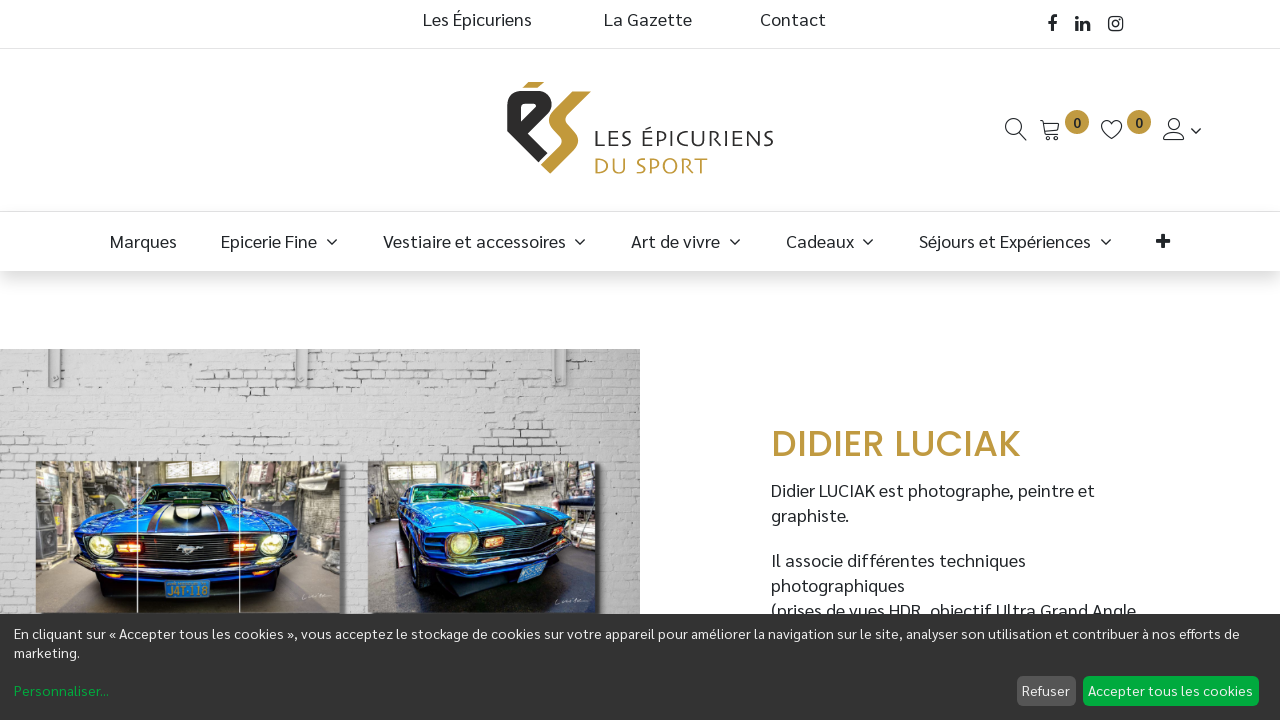

--- FILE ---
content_type: text/html; charset=utf-8
request_url: https://www.les-epicuriens-du-sport.com/didier-luciak
body_size: 158797
content:

  <!DOCTYPE html>
        
    
            
        
  <html lang="fr-FR" data-website-id="1" data-oe-company-name="Les épicuriens du sport">
            
    
      
        
      
      
      
      
        
      
    
    
  <head>
                <meta charset="utf-8"/>
                <meta http-equiv="X-UA-Compatible" content="IE=edge,chrome=1"/>
            <meta name="viewport" content="width=device-width, initial-scale=1, user-scalable=no"/>
    <meta name="generator" content="Odoo"/>
    
    
    
    
    
    
    <meta name="description" content="Didier Luciak, photographe et graphiste français, propose des photos associant futurisme et nostalgie."/>
    
    
      
      
      
      
        
          
            <meta property="og:type" content="website"/>
          
        
          
            <meta property="og:title" content="Didier Luciak - Photographie art auto"/>
          
        
          
            <meta property="og:site_name" content="Les épicuriens du sport"/>
          
        
          
            <meta property="og:url" content="https://www.les-epicuriens-du-sport.com/didier-luciak"/>
          
        
          
            <meta property="og:image" content="https://www.les-epicuriens-du-sport.com/web/image/38682-3bd41059/Signatures%20-%20Luciak.png"/>
          
        
          
            <meta property="og:description" content="Didier Luciak, photographe et graphiste français, propose des photos associant futurisme et nostalgie."/>
          
        
      
      
      
      
        
          <meta name="twitter:card" content="summary_large_image"/>
        
          <meta name="twitter:title" content="Didier Luciak - Photographie art auto"/>
        
          <meta name="twitter:image" content="https://www.les-epicuriens-du-sport.com/web/image/38682-3bd41059/Signatures%20-%20Luciak.png"/>
        
          <meta name="twitter:description" content="Didier Luciak, photographe et graphiste français, propose des photos associant futurisme et nostalgie."/>
        
      
    
    
      
      
    
    <link rel="canonical" href="https://www.les-epicuriens-du-sport.com/didier-luciak"/>
    <link rel="preconnect" href="https://fonts.gstatic.com/" crossorigin=""/>
  
        

                <title>Didier Luciak - Photographie art auto</title>
                <link type="image/x-icon" rel="shortcut icon" href="/web/image/website/1/favicon?unique=561cff4"/>
            <link rel="preload" href="/web/static/lib/fontawesome/fonts/fontawesome-webfont.woff2?v=4.7.0" as="font" crossorigin=""/>
            <link type="text/css" rel="stylesheet" href="/web/content/75381-22997bf/1/web.assets_common.css" data-asset-xmlid="web.assets_common" data-asset-version="22997bf"/>
            <link rel="manifest" href="/pwa/1/manifest.json"/>
            <link rel="apple-touch-icon" sizes="192x192" href="/web/image/website/1/dr_pwa_icon_192/192x192"/>
            <link rel="preload" href="/theme_prime/static/lib/Droggol-Pack-v1.0/fonts/Droggol-Pack.ttf?4iwoe7" as="font" crossorigin=""/>
            <link type="text/css" rel="stylesheet" href="/web/content/75382-a257e99/1/web.assets_frontend.css" data-asset-xmlid="web.assets_frontend" data-asset-version="a257e99"/>
    
  
        

                <script id="web.layout.odooscript" type="text/javascript">
                    var odoo = {
                        csrf_token: "59596f1ff171a7e53eea0f855704c601b5428b74o1801439571",
                        debug: "",
                    };
                </script>
            <script type="text/javascript">
                odoo.dr_theme_config = {"bool_enable_ajax_load": true, "bool_show_bottom_bar_onscroll": false, "bool_display_bottom_bar": false, "bool_mobile_filters": true, "json_zoom": {"zoom_enabled": true, "zoom_factor": 2, "disable_small": true}, "json_category_pills": {"enable": true, "enable_child": true, "hide_desktop": true, "show_title": false, "style": 3}, "json_grid_product": {"show_color_preview": true, "show_quick_view": false, "show_similar_products": true, "show_rating": true}, "json_shop_filters": {"in_sidebar": false, "collapsible": true, "show_category_count": true, "show_attrib_count": false, "hide_attrib_value": true, "show_price_range_filter": true, "price_range_display_type": "pricelist", "show_rating_filter": false, "show_brand_search": true, "show_labels_search": false, "show_tags_search": false, "brands_style": 1, "tags_style": 1}, "bool_sticky_add_to_cart": true, "bool_general_show_category_search": true, "json_general_language_pricelist_selector": {"hide_country_flag": true}, "json_brands_page": {"disable_brands_grouping": false}, "cart_flow": "notification", "json_bottom_bar_config": ["tp_home", "tp_search", "tp_wishlist", "tp_offer", "tp_brands", "tp_category", "tp_orders"], "theme_installed": true, "pwa_active": false, "bool_product_offers": true, "is_public_user": true};
            </script>
        
            <script type="text/javascript">
                odoo.session_info = {"is_admin": false, "is_system": false, "is_website_user": true, "user_id": false, "is_frontend": true, "translationURL": "/website/translations", "cache_hashes": {"translations": "ff85d0cc20010f36934742e4f1b74e8c17966384"}, "lang_url_code": "fr"};
                if (!/(^|;\s)tz=/.test(document.cookie)) {
                    const userTZ = Intl.DateTimeFormat().resolvedOptions().timeZone;
                    document.cookie = `tz=${userTZ}; path=/`;
                }
            </script>
            
            <script type="text/javascript">
                    window.klaroDefault = {};
                
                    window.klaroDefault.privacyPolicy = '/cookie-policy';
                
                    window.klaroDefault.domainPath = '/';
                
                    window.klaroDefault.domain = 'les-epicuriens-du-sport.com';
                
            </script>
        <script defer="defer" type="text/javascript" src="/web/content/73881-a9e7572/1/web.assets_common_minimal_js.js" data-asset-xmlid="web.assets_common_minimal_js" data-asset-version="a9e7572"></script>
            <script defer="defer" type="text/javascript" src="/web/content/73882-05c0e81/1/web.assets_frontend_minimal_js.js" data-asset-xmlid="web.assets_frontend_minimal_js" data-asset-version="05c0e81"></script>
            
        
    
            <script defer="defer" type="text/javascript" data-src="/web/content/75384-6972d45/1/web.assets_common_lazy.js" data-asset-xmlid="web.assets_common_lazy" data-asset-version="6972d45"></script>
            <meta name="theme-color" content="#FFFFFF"/>
            <meta name="mobile-web-app-capable" content="yes"/>
            <meta name="apple-mobile-web-app-title" content="Les Ã©picuriens du sport"/>
            <meta name="apple-mobile-web-app-capable" content="yes"/>
            <meta name="apple-mobile-web-app-status-bar-style" content="default"/>
            <script defer="defer" type="text/javascript" data-src="/web/content/75385-b35bf79/1/web.assets_frontend_lazy.js" data-asset-xmlid="web.assets_frontend_lazy" data-asset-version="b35bf79"></script>
    
  
        

                
            
        
    </head>
            
            <script>(function(w,d,s,l,i){w[l]=w[l]||[];w[l].push({'gtm.start':
                new Date().getTime(),event:'gtm.js'});var f=d.getElementsByTagName(s)[0],
                j=d.createElement(s),dl=l!='dataLayer'?'&l='+l:'';j.async=true;j.src=
                'https://www.googletagmanager.com/gtm.js?id='+i+dl;f.parentNode.insertBefore(j,f);
                })(window,document,'script','dataLayer','GTM-W3L7WBX');</script>
             
        
            <body class="">
                
    
  
            
            
        
            
            	
        <section id="sh_website_popup_modal_tmpl_1_style">
            
        </section>
    
            	
            	
            	
            	
            	            	
            
        <div id="wrapwrap" class="   ">
                
            
            
        <header id="top" data-anchor="true" data-name="Header" class=" ">
                    <div class="tp-preheader">
      <div class="container">
        <div class="row justify-content-lg-between justify-content-center align-items-center">
          <div class="col-auto py-2 d-none d-lg-block">
            
        
        
        
        
        
        

        
    
          </div>
          <div class="col-auto py-2 d-none d-lg-block">
            
          </div>
          <div class="col-auto py-2 d-none d-lg-block pb0 pt4 col-lg-6">
            <ul class="list-inline mb-0">
              <p>&nbsp; &nbsp; &nbsp; &nbsp; &nbsp; &nbsp; &nbsp; &nbsp; &nbsp;<a href="/les-epicuriens" data-original-title="" title="">Les Épicuriens</a>&nbsp; &nbsp; &nbsp; &nbsp; &nbsp; &nbsp; &nbsp; &nbsp; &nbsp;&nbsp;<a href="/la-gazette" data-original-title="" title="" aria-describedby="tooltip29400">La Gazette&nbsp;</a>&nbsp; &nbsp; &nbsp; &nbsp; &nbsp; &nbsp; &nbsp; &nbsp;&nbsp;<font style="font-size: 18px;"><a href="/contactez-nous" data-original-title="" title="">Contact</a>&nbsp;&nbsp;&nbsp;&nbsp;&nbsp;&nbsp;&nbsp;&nbsp; &nbsp; &nbsp; &nbsp;&nbsp;&nbsp; </font><a href="/les-epicuriens" data-original-title="" title="" aria-describedby="tooltip963960"><font style="font-size: 18px;" data-original-title="" title="" aria-describedby="tooltip318987">&nbsp;</font></a></p>
            </ul>
          </div>
          <div class="col-auto py-2 col-lg-2">
            <div class="s_share no_icon_color" data-name="Social Media">
              <a href="https://www.facebook.com/Les-Epicuriens-du-sport-111729234676398" class="s_share_facebook" target="_blank" data-original-title="" title="" aria-describedby="tooltip570102">
                <i class="fa fa-facebook m-1" data-original-title="" title="" aria-describedby="tooltip832293"></i>
              </a>
              <a href="https://www.linkedin.com/company/les-epicuriens-du-sport" class="s_share_linkedin" target="_blank">
                <i class="fa fa-linkedin m-1" data-original-title="" title="" aria-describedby="tooltip292515"></i>
              </a>
              <a href="https://www.instagram.com/lesepicuriensdusport/?hl=fr" class="s_share_instagram" target="_blank" data-original-title="" title="" aria-describedby="tooltip237067">
                <i class="fa fa-instagram m-1"></i>
              </a>
            </div>
          </div>
        </div>
      </div>
    </div>
    <div class="tp-header">
      <div class="container">
        <div class="row justify-content-center justify-content-lg-between align-items-center">
          <div class="col-4 py-3 pb0 pt8">
            <div class="align-items-center media">
              <div class="media-body pl-3">
                <h5 class="mb-0">
                  <br/>
                </h5>
              </div>
            </div>
          </div>
          <div class="col-4 text-center py-3">
            
            
    <a href="/" class="navbar-brand logo d-none d-lg-inline-block mx-auto">
            <span role="img" aria-label="Logo of Les épicuriens du sport" title="Les épicuriens du sport"><img src="/web/image/website/1/logo/Les%20%C3%A9picuriens%20du%20sport?unique=561cff4" class="img img-fluid" alt="Les épicuriens du sport" loading="lazy"/></span>
        </a>
    

          </div>
          <div class="col-4 py-3 text-right">
            <ul class="list-inline m-0 tp-account-info">
              
        <li class="list-inline-item">
            <a href="#" class="tp-search-sidebar-action" data-placement="bottom" aria-label="Recherche">
                <i class="dri dri-search o_not_editable"></i>
            </a>
            
        </li>

        
        <li class="list-inline-item">
            <a class="o_wsale_my_cart tp-cart-sidebar-action" href="/shop/cart">
                <i class="dri dri-cart o_not_editable"></i>
                <sup class="my_cart_quantity badge badge-primary mb-0 font-weight-bold" data-order-id="">0</sup>
            </a>
            
        </li>

        
        <li class="list-inline-item">
            <a class="o_wsale_my_wish" href="/shop/wishlist">
                <i class="dri dri-wishlist o_not_editable"></i>
                <sup class="my_wish_quantity o_animate_blink badge badge-primary">0</sup>
            </a>
            
        </li>

        
        <li class="list-inline-item o_not_editable ">
            <div class="dropdown">
                <a href="#" class="dropdown-toggle" data-toggle="dropdown" aria-label="Informations de Compte"><i class="dri dri-user "></i></a>
                
                <div class="dropdown-menu dropdown-menu-right" role="menu">
                    <div class="dropdown-header">Invité (e)</div>
                    <a href="/web/login" role="menuitem" class="dropdown-item">Connexion</a>
                    <div class="dropdown-divider"></div>
                    <a href="/shop/cart" role="menuitem" class="dropdown-item">Mon Panier</a>
                    <a href="/shop/wishlist" role="menuitem" class="dropdown-item">Liste de Souhaits (<span class="tp-wishlist-counter">0</span>)</a>
                </div>
            </div>
            
        </li>
    
    
            </ul>
          </div>
        </div>
      </div>
    </div>
    <nav data-name="Navbar" class="navbar navbar-expand-lg navbar-light o_colored_level o_cc shadow-sm">
      <div id="top_menu_container" class="container justify-content-between">
        
        
        <button class="navbar-toggler tp-navbar-toggler collapsed" type="button" data-toggle="collapse" aria-label="Menu" data-target="#top_menu_collapse">
            <span class="icon-bar top-bar o_not_editable"></span>
            <span class="icon-bar middle-bar o_not_editable"></span>
            <span class="icon-bar bottom-bar o_not_editable"></span>
        </button>
    
        
        
    <a href="/" class="navbar-brand logo d-lg-none o_offcanvas_logo_container">
            <span role="img" aria-label="Logo of Les épicuriens du sport" title="Les épicuriens du sport"><img src="/web/image/website/1/logo/Les%20%C3%A9picuriens%20du%20sport?unique=561cff4" class="img img-fluid" alt="Les épicuriens du sport" loading="lazy"/></span>
        </a>
    

        
        
        
        <div class="tp-account-info">
            <a class="o_wsale_my_cart tp-cart-sidebar-action d-lg-none" href="/shop/cart">
                <i class="dri dri-cart o_not_editable"></i>
                <sup class="my_cart_quantity badge badge-primary mb-0 font-weight-bold" data-order-id="">0</sup>
            </a>
        </div>
    
        
        <div id="top_menu_collapse" class="collapse navbar-collapse order-last order-lg-0">
          
    <ul id="top_menu" class="nav navbar-nav o_menu_loading flex-grow-1">
        
            
            
            
              
    
            
        
    <li class="nav-item">
        <a role="menuitem" href="/marques" class="nav-link ">
            
            
        <span>Marques</span>
            
        
        </a>
    </li>
    

            
              
    
            
        
    
    <li class="nav-item dropdown  position-static">
        <a data-toggle="dropdown" class="nav-link dropdown-toggle o_mega_menu_toggle" href="/epicerie-fine">
                    <span>Epicerie Fine</span>
                </a>
            <div data-name="Mega Menu" class="dropdown-menu o_mega_menu carlos_danger_31 dropdown-menu-left">

































































































































































































































































































































































































































































































































































































































































































































































































    

























































































































































































































































































































































































































































































<section class="s_mega_menu_8 tp-mega-menu o_colored_level undefined" data-snippet="s_mega_menu_8" data-name="Mega Menu - 8" style="">
        <div class="container">
          <div class="row">
            <div class="col-12 pt24 pb24 o_colored_level col-lg-3 d-none d-md-block" style="">
              <div class="position-relative tp-banner-block o_colored_level undefined oe_img_bg" style='background-image: url("/web/image/8678-56562724/Univers%20Gastro.png");' data-original-id="7961" data-original-src="/web/image/7961-372def03/Univers%20Gastro.png" data-mimetype="image/png" data-resize-width="1587">
                <div class="text-center tp-banner-text">
                  <h4 class="mb-1"><font style="color: rgb(18, 20, 22); font-size: 18px;">Gourmand &amp; Gouleyant </font><br></h4>
                  <a href="/gourmand-et-gouleyant" data-original-title="" title="" aria-describedby="tooltip195863" class="btn btn-fill-primary">Succombez à la tentation</a>
                </div>
              </div>
            </div>
            <div class="col-12 pt24 pb24 o_colored_level col-lg-9" style="">
              <div class="row">
                <div class="col-12 o_colored_level pt0 col-lg-2" style="">
                  <h6 class="mb-1" style=""><font face="Sarabun, Odoo Unicode Support Noto, sans-serif" color="#c09a41">Gastronomie</font></h6><h6 class="mb-1" style="color: rgb(33, 37, 41);"><font class="text-o-color-1"><div class="s_hr pt4 pb4" data-name="Separator" style='color: rgb(33, 37, 41); font-family: Sarabun, "Odoo Unicode Support Noto", sans-serif; font-size: 16px;'><hr class="border-primary w-50" style="width: 64.4097px;"></div><ul class="list-unstyled tp-megamenu-list-dark" style='color: rgb(33, 37, 41); font-family: Sarabun, "Odoo Unicode Support Noto", sans-serif; font-size: 16px;'></ul></font></h6>
                  <ul class="list-unstyled tp-megamenu-list-dark"><li><a href="/epicerie-fine-gastronomie-caviars" data-original-title="" title="" aria-describedby="tooltip953937" class="focus-visible">Caviars</a></li><li><font><ul class="list-unstyled tp-megamenu-list-dark" style="color: rgb(33, 37, 41);"><a href="/shop/category/epicerie-fine-gastronomie-truffes-205" class="focus-visible" data-original-title="" title="" aria-describedby="tooltip953937"></a><li><a href="/shop/category/epicerie-fine-gastronomie-truffes-205" class="focus-visible" data-original-title="" title="" aria-describedby="tooltip953937"></a><a href="/epicerie-fine-gastronomie-truffes">Truffes</a></li></ul></font></li><li><a href="/epicerie-fine-gastronomie-chocolats" data-original-title="" title="" aria-describedby="tooltip96452">Chocolats</a></li><li><a href="/epicerie-fine-gastronomie-huiles-et-vinaigres" data-original-title="" title="" aria-describedby="tooltip653593" class="focus-visible" data-focus-visible-added="" style="">Huiles et Vinaigres</a></li><li><a href="/epicerie-fine-gastronomie-viande-cochonaille" data-original-title="" title="" aria-describedby="tooltip499690">Viandes &amp; Cochonnailles</a><a href="/shop/category/epicerie-fine-gastronomie-viande-cochonaille-208" data-original-title="" title=""><font style="font-size: 18px;" data-original-title="" title="" aria-describedby="tooltip118089"><br></font></a></li><li><a href="/epicerie-fine-gastronomie-pates-terrines-et-rillettes-">Pâtés terrines et rillettes</a></li><li><a href="/epicerie-fine-gastronomie-plats-cuisines">Plats cuisinés</a></li><li><a href="/epicerie-fine-gastronomie-Produits-de-la-mer">Produits de la mer</a></li><li><a href="/epicerie-fine-gastronomie-douceurs-sucrees" data-original-title="" title="" aria-describedby="tooltip386108">Douceurs sucrées</a></li></ul>
                </div><div class="col-12 o_colored_level col-lg-2 pt0" style="">
                  <h6 class="mb-1" style="color: rgb(33, 37, 41);"><span style='color: rgb(192, 154, 65); font-family: Sarabun, "Odoo Unicode Support Noto", sans-serif;'>Vin</span><br></h6><h6 class="mb-1" style="color: rgb(33, 37, 41);"><font class="text-o-color-1"><div class="s_hr pt4 pb4" data-name="Separator" style='color: rgb(33, 37, 41); font-family: Sarabun, "Odoo Unicode Support Noto", sans-serif; font-size: 16px;'><hr class="border-primary w-50" style="width: 64.4097px;"></div><ul class="list-unstyled tp-megamenu-list-dark" style='color: rgb(33, 37, 41); font-family: Sarabun, "Odoo Unicode Support Noto", sans-serif; font-size: 16px;'></ul></font></h6>
                  <ul class="list-unstyled tp-megamenu-list-dark"><li><a href="/epicerie-fine-vin-vin-rouge" data-original-title="" title="" aria-describedby="tooltip953937" class="focus-visible">Vin rouge</a></li><li><a href="/epicerie-fine-vin-vin-blanc">Vin blanc</a></li><li><a href="/epicerie-fine-vin-vin-rose" data-original-title="" title="" aria-describedby="tooltip946021">Vin rosé</a></li><li><a href="/epicerie-fine-vin-vins-bio">Vins Bio</a></li><li><a href="/epicerie-fine-vin-champagne" data-original-title="" title="" aria-describedby="tooltip701238">Champagne</a></li></ul>
                </div>
                <div class="col-12 o_colored_level pt0 col-lg-2" style=""><h6 class="mb-1"><font face="Sarabun, Odoo Unicode Support Noto, sans-serif" color="#c09a41">Spiritueux</font></h6><div class="s_hr pt4 pb4" data-name="Separator"><hr class="border-primary w-50"></div><ul class="list-unstyled tp-megamenu-list-dark"><li><a href="/epicerie-fine-spiritueux-whisky" data-original-title="" title="" aria-describedby="tooltip140534" class="focus-visible">Whisky</a></li><li><a href="/epicerie-fine-spiritueux-rhum" data-original-title="" title="" aria-describedby="tooltip140534" class="focus-visible">Rhum</a></li><li><a href="/epicerie-fine-spiritueux-gin" data-original-title="" title="" aria-describedby="tooltip140534" class="focus-visible">Gin</a></li><li><a href="/epicerie-fine-spiritueux-cognac" data-original-title="" title="" aria-describedby="tooltip932592">C</a>ognac</li><li><a href="/shop/category/epicerie-fine-spiritueux-liqueurs" class="focus-visible" data-original-title="" title="" aria-describedby="tooltip932592">Liqueurs</a></li></ul></div><div class="col-12 o_colored_level pt0 col-lg-3" style=""><h6 class="mb-1"><font face="Sarabun, Odoo Unicode Support Noto, sans-serif" color="#c09a41">Autres Boissons</font></h6><div class="s_hr pt4 pb4" data-name="Separator"><hr class="border-primary w-50"></div><ul class="list-unstyled tp-megamenu-list-dark"><li><a href="/epicerie-fine-cocktails" class="focus-visible" data-original-title="" title="" aria-describedby="tooltip932592">Cocktails</a></li><li><a href="/epicerie-fine-aperitifs" class="focus-visible" data-original-title="" title="" aria-describedby="tooltip932592">Apéritifs</a></li><li><a href="/epicerie-fine-boissons-sans-alcool" class="focus-visible" data-original-title="" title="" aria-describedby="tooltip932592">Boissons sans alcool</a></li></ul></div></div>
            </div>
            
          </div>
        </div>
      </section></div>
    </li>

            
              
    
            
        
    
    <li class="nav-item dropdown  position-static">
        <a data-toggle="dropdown" class="nav-link dropdown-toggle o_mega_menu_toggle" href="/">
                    <span>Vestiaire et accessoires</span>
                </a>
            <div data-name="Mega Menu" class="dropdown-menu o_mega_menu dropdown-menu-left"><section class="s_mega_menu_8 tp-mega-menu o_colored_level" data-snippet="s_mega_menu_8" data-name="Mega Menu - 8">
            <div class="container">
                <div class="row">
                    <div class="col-12 pt24 pb24 col-lg-3">
                        <div class="position-relative tp-banner-block o_colored_level oe_img_bg" style='background-position: 0% 97.619%; background-image: url("[data-uri]");'>
                            <div class="tp-banner-text text-center">
                                <h4 class="mb-1">Nos Blousons</h4>
                                
                                <a href="/vestiaire-blousons" class="btn btn-primary btn-sm" data-original-title="" title="" aria-describedby="tooltip768224">Découvrez</a>
                            </div>
                        </div>
                    </div>
                    <div class="col-12 pt24 pb24 col-lg-6">
                        <div class="row">
                            <div class="col-12 col-lg-4">
                                <h6 class="mb-1 o_default_snippet_text">
                                    <br></h6><h6 class="mb-1">Vestiaire</h6>
                                <div class="s_hr pt4 pb4" data-name="Separator">
                                    <hr class="border-primary w-50">
                                </div>
                                <ul class="list-unstyled tp-megamenu-list-dark">
                                    <li><a href="/vestiaire-blousons" data-original-title="" title="" aria-describedby="tooltip136243">Blousons</a></li>
                                    
                                    <li><a href="/vestiaire-et-accessoire-vestiaire-polo" data-original-title="" title="" aria-describedby="tooltip952749">Polo</a></li>
                                    <li><a href="/vestiaire-et-accessoire-vestiaire-vestes-de-sport" data-original-title="" title="">Vestes de sport</a></li>
                                    <li><a href="/vestiaire-et-accessoire-vestiaire-pulls" data-original-title="" title="" aria-describedby="tooltip988278">Pulls, gilets</a></li>
                                    <li><a href="/vestiaire-et-accessoire-vestiaire-sweatshirt" data-original-title="" title="" aria-describedby="tooltip55224">Sweatshirt</a></li>
                                    
                                    <li><a href="/vestiaire-et-accessoire-vestiaire-t-shirts" data-original-title="" title="" aria-describedby="tooltip621819">T-Shirts</a></li>
                                </ul>
                            </div>
                            
                            <div class="col-12 col-lg-4 offset-lg-4">
                                <h6 class="mb-1 o_default_snippet_text">
                                    <br></h6><h6 class="mb-1">Accessoires
                                </h6>
                                <div class="s_hr pt4 pb4" data-name="Separator">
                                    <hr class="border-primary w-50">
                                </div>
                                <ul class="list-unstyled tp-megamenu-list-dark">
                                    <li><a href="/vestiaire-et-accessoire-accessoire-sacs" data-original-title="" title="" aria-describedby="tooltip137691">Sacs</a></li>
                                    <li><a href="/vestiaire-et-accessoire-accessoire-etuis-et-portefeuilles" data-original-title="" title="" aria-describedby="tooltip635369">Étuis et portefeuilles</a></li>
                                    
                                    <li><a href="/vestiaire-et-accessoire-accessoire-lunettes-de-soleil" data-original-title="" title="" aria-describedby="tooltip590902">Lunettes de soleil</a></li>
                                    <li><a href="/vestiaire-et-accessoire-accessoire-montres" data-original-title="" title="" aria-describedby="tooltip566572">Montres</a></li><li><a href="/vestiaire-et-accessoire-accessoire-joaillerie" data-original-title="" title="" aria-describedby="tooltip73099">Joaillerie</a></li><li><a href="/vestiaire-et-accessoire-accessoire-gants" data-original-title="" title="" aria-describedby="tooltip675292">Gants</a></li><li><a href="/vestiaire-et-accessoire-accessoire-ceintures" data-original-title="" title="" aria-describedby="tooltip718897">Ceintures</a></li><li><a href="/vestiaire-et-accessoire-accessoire-casquettes-et-chapeaux" data-original-title="" title="" aria-describedby="tooltip403485">Casquettes et chapeaux</a></li><li><a href="/vestiaire-et-accessoire-accessoire-foulards-et-echarpes" data-original-title="" title="" aria-describedby="tooltip904021">Foulards et écharpes</a></li>
                                </ul>
                            </div>
                            
                        </div>
                    </div>
                    <div class="col-12 pt24 pb24 col-lg-3">
                        <div class="position-relative tp-banner-block o_colored_level oe_img_bg" style='background-position: 100% 0%; background-image: url("[data-uri]");'>
                            <div class="tp-banner-text text-center">
                                <h4 class="mb-1">Nos Sacs</h4>
                                <a href="/vestiaire-et-accessoire-accessoire-sacs" class="btn btn-primary btn-sm" data-original-title="" title="" aria-describedby="tooltip385004">Découvrez</a>
                            </div>
                        </div>
                    </div>
                </div>
            </div>
        </section>
    
</div>
    </li>

            
              
    
            
        
    
    <li class="nav-item dropdown  position-static">
        <a data-toggle="dropdown" class="nav-link dropdown-toggle o_mega_menu_toggle" href="/shop/category/art-de-vivre-316">
                    <span>Art de vivre</span>
                </a>
            <div data-name="Mega Menu" class="dropdown-menu o_mega_menu dropdown-menu-left"><section class="s_mega_menu_8 tp-mega-menu o_colored_level" data-snippet="s_mega_menu_8" data-name="Mega Menu - 8" style="">
            <div class="container">
                <div class="row">
                    <div class="col-12 pt24 pb24 col-lg-6">
                        <div class="position-relative tp-banner-block o_colored_level oe_img_bg" style='background-position: 0% 100%; background-image: url("/web/image/61689-3dd612bd/cover_image.jpeg?access_token=1f43eba3-82a1-47ca-ba6b-8cf238aac37f");' data-original-id="61688" data-original-src="/web/image/61688-7a0f3693/cover_image.jpeg" data-mimetype="image/jpeg" data-resize-width="943" data-quality="100">
                            <div class="tp-banner-text text-center">
                                <h4 class="mb-1">Tout l'Art de Vivre</h4>
                                
                                <a href="/shop/category/art-de-vivre-316" class="btn btn-primary btn-sm" data-original-title="" title="" aria-describedby="tooltip674824">Découvrir</a>
                            </div>
                        </div>
                    </div>
                    <div class="col-12 pt24 pb24 col-lg-6">
                        <div class="row">
                            <div class="col-12 col-lg-4">
                                <h6 class="mb-1" style="color: rgb(33, 37, 41);">Art de Vivre</h6><h6 class="mb-1" style="color: rgb(33, 37, 41);"><div class="s_hr pt4 pb4" data-name="Separator" style='font-family: Sarabun, "Odoo Unicode Support Noto", sans-serif;'><hr class="border-primary w-50" style="width: 101.632px;"></div><ul class="list-unstyled tp-megamenu-list-dark" style='font-family: Sarabun, "Odoo Unicode Support Noto", sans-serif;'><li><a href="/art-de-vivre-couteaux" data-original-title="" title="">Couteau</a></li><li><a href="/art-de-vivre-cuisine-de-plein-air" data-original-title="" title="" aria-describedby="tooltip585819">Cuisine de plein air</a></li><li><a href="/art-de-vivre-beaux-livres" data-original-title="" title="" aria-describedby="tooltip967041">Beaux livres</a></li><li><a href="/art-de-vivre-art-et-decorations" data-original-title="" title="" aria-describedby="tooltip521601">Art et décoration</a></li></ul></h6><ul class="list-unstyled tp-megamenu-list-dark">
                                </ul>
                            </div>
                            
                            
                            
                        </div>
                    </div>
                    
                </div>
            </div>
        </section>
    
</div>
    </li>

            
              
    
            
        
    
    <li class="nav-item dropdown  position-static">
        <a data-toggle="dropdown" class="nav-link dropdown-toggle o_mega_menu_toggle" href="/">
                    <span>Cadeaux</span>
                </a>
            <div data-name="Mega Menu" class="dropdown-menu o_mega_menu dropdown-menu-left">
    













<section class="s_mega_menu_8 tp-mega-menu o_colored_level" data-snippet="s_mega_menu_8" data-name="Mega Menu - 8" style="">
            <div class="container">
                <div class="row">
                    <div class="col-12 pt24 pb24 col-lg-4">
                        <div class="position-relative tp-banner-block o_colored_level oe_img_bg" style='background-position: 100% 68.9189%; background-image: url("/web/image/61644-1c67518c/bunnahabhain%20%281%29.jpg?access_token=5cf56617-09ee-4a0d-9f62-26c5b83266cf");' data-original-id="61643" data-original-src="/web/image/61643-5dc14986/bunnahabhain%20%281%29.jpg" data-mimetype="image/jpeg" data-resize-width="1123">
                            <div class="tp-banner-text text-center">
                                <h4 class="mb-1">Guide Cadeaux</h4>
                                
                                <a href="/Cadeaux" class="btn btn-primary btn-lg" data-original-title="" title="" aria-describedby="tooltip55948">Découvrir</a>
                            </div>
                        </div>
                    </div>
                    <div class="col-12 pt24 pb24 col-lg-4" style="">
                        <div class="row">
                            <div class="col-12 col-lg-5">
                                <h6 class="mb-1"> Par prix</h6>
                                <div class="s_hr pt4 pb4" data-name="Separator"><hr class="border-primary w-50"></div>
                                <ul class="list-unstyled tp-megamenu-list-dark">
                                    
                                    <li><a href="/cadeaux-moins-de-30-euros" data-original-title="" title="" aria-describedby="tooltip959235">Moins de 30€</a></li><li><a href="/cadeaux-entre-30-et-75-euros" data-original-title="" title="" aria-describedby="tooltip636308">30€ - 75€</a></li>
                                    <li><a href="/cadeaux-entre-75-et-150-euros" data-original-title="" title="" aria-describedby="tooltip899125">75€ - 150€</a></li>
                                    <li><a href="/cadeaux-entre-150-et-250-euros" data-original-title="" title="" aria-describedby="tooltip428997">150€ - 250€</a></li>
                                    <li><a href="/cadeaux-plus-de-250-euros" data-original-title="" title="" aria-describedby="tooltip699103">Plus de 250€</a></li>
                                    
                                </ul>
                            </div>
                            <div class="col-12 col-lg-6">
                                <h6 class="mb-1">
                                    Pour Lui</h6>
                                <div class="s_hr pt4 pb4" data-name="Separator">
                                    <hr class="border-primary w-50">
                                </div>
                                <ul class="list-unstyled tp-megamenu-list-dark">
                                    <li><a href="/shop/category/cadeaux-pour-lui-pour-amateur-de-rugby-289" data-original-title="" title="">Pour amateur de Rugby</a></li>
                                    <li><a href="/shop/category/cadeaux-pour-lui-pour-amateur-de-golf-290">Pour amateur de Golf</a></li>
                                    <li><a href="/shop/category/cadeaux-pour-lui-pour-amateur-de-sports-mecaniques-291" data-original-title="" title="" aria-describedby="tooltip552692">Pour amateurs de sports Mécaniques</a></li>
                                    
                                </ul>
                            </div>
                            
                            
                        </div>
                    </div><div class="col-12 pb0 pt24 col-lg-4" style="">
                        <div class="row">
                            <div class="col-12 col-lg-6">
                                <h6 class="mb-1"> Coffrets Cadeaux</h6>
                                <div class="s_hr pt4 pb4" data-name="Separator"><hr class="border-primary w-50"></div>
                                <ul class="list-unstyled tp-megamenu-list-dark">
                                    
                                    <li><a href="/shop/category/cadeaux-coffrets-cadeaux-idees-cadeaux-caves-329">Idées cadeaux caves</a></li><li><a href="/shop/category/cadeaux-coffrets-cadeaux-idees-cadeaux-epicerie-330">Idées cadeaux épicerie</a></li>
                                    <li><a href="/shop/category/cadeaux-coffrets-cadeaux-coffret-cadeaux-331">Coffret cadeaux</a></li>
                                    
                                    
                                </ul>
                            </div>
                            
                            
                            
                        </div>
                    </div>
                    
                </div>
            </div>
        </section></div>
    </li>

            
              
    
            
        
    
    <li class="nav-item dropdown  position-static">
        <a data-toggle="dropdown" class="nav-link dropdown-toggle o_mega_menu_toggle" href="/shop/category/sejours-et-experiences-313">
                    <span>Séjours et Expériences</span>
                </a>
            <div data-name="Mega Menu" class="dropdown-menu o_mega_menu dropdown-menu-right"><section class="s_mega_menu_8 tp-mega-menu o_colored_level" data-snippet="s_mega_menu_8" data-name="Mega Menu - 8" style="">
            <div class="container">
                <div class="row">
                    <div class="col-12 pt24 pb24 col-lg-6" style="">
                        <div class="position-relative tp-banner-block o_colored_level oe_img_bg" style='background-position: 0% 0%; background-image: url("/web/image/64600-3fb7c167/Sans%20titre%20-%202023-03-31T110159.395%20%281%29.png");' data-original-id="64599" data-original-src="/web/image/64599-bbd0e77d/Sans%20titre%20-%202023-03-31T110159.395%20%281%29.png" data-mimetype="image/png" data-resize-width="669">
                            <div class="tp-banner-text text-center">
                                <h4 class="mb-1">Cours de pilotage sur circuit</h4>
                                <a href="/classic-racing-school" class="btn btn-primary btn-lg" data-original-title="" title="" aria-describedby="tooltip873933">Découvrir</a>
                            </div>
                        </div>
                    </div>
                    <div class="col-12 pt24 pb24 col-lg-6">
                        <div class="row">
                            <div class="col-12 col-lg-4">
                                <h6 class="mb-1" style="color: rgb(33, 37, 41);">Séjours</h6><h6 class="mb-1"><div class="s_hr pt4 pb4" data-name="Separator" style='font-family: Sarabun, "Odoo Unicode Support Noto", sans-serif;'><hr class="border-primary w-25 mr-auto" style="width: 54.3056px;"></div><ul class="list-unstyled tp-megamenu-list-dark" style='font-family: Sarabun, "Odoo Unicode Support Noto", sans-serif;'><li><a href="/le-mans-classic" data-original-title="" title="" aria-describedby="tooltip129545">100 ans Le Mans Classic</a></li></ul><ul class="list-unstyled tp-megamenu-list-dark" style='font-family: Sarabun, "Odoo Unicode Support Noto", sans-serif;'><li><a href="/viree-nicoise">Virée Niçoise - Rallye Classic Cars</a></li></ul></h6><p><br></p><p><br></p><ul class="list-unstyled tp-megamenu-list-dark">
                                </ul>
                            </div>
                            <div class="col-12 col-lg-4">
                                <h6 class="mb-1" style="color: rgb(33, 37, 41);">Expériences</h6><h6 class="mb-1"><div class="s_hr pt4 pb4" data-name="Separator" style='font-family: Sarabun, "Odoo Unicode Support Noto", sans-serif;'><hr class="border-primary w-25 mr-auto" style="width: 54.3056px;"></div><ul class="list-unstyled tp-megamenu-list-dark" style='font-family: Sarabun, "Odoo Unicode Support Noto", sans-serif;'><li><a href="/masterclass-degustation-de-whiskys">Masterclass dégustation de Whiskys</a></li><li><a href="/degustation-fromages-francais-patisserie-francaise-et-whisky-francais">Dégustation fromages, pâtisserie et Whisky</a></li><li><a href="/diner-degustation-accords-mets-et-whiskys" data-original-title="" title="" aria-describedby="tooltip810523">Diner dégustations Mets et Whisky</a></li></ul><ul class="list-unstyled tp-megamenu-list-dark" style='font-family: Sarabun, "Odoo Unicode Support Noto", sans-serif;'><li><a href="/classic-racing-school">Cours de pilotage en ancienne sur circuit</a></li></ul><ul class="list-unstyled tp-megamenu-list-dark" style='font-family: Sarabun, "Odoo Unicode Support Noto", sans-serif;'><li><br></li></ul></h6><ul class="list-unstyled tp-megamenu-list-dark">
                                </ul>
                            </div>
                            
                            
                        </div>
                    </div>
                    
                </div>
            </div>
        </section>
    
</div>
    </li>

            
              
    
            
        
    <li class="nav-item">
        <a role="menuitem" href="/shop/category/promotions-333" class="nav-link ">
            
            
        <span>Promotions</span>
            
        
        </a>
    </li>
    

            
          
    </ul>

        </div>
      </div>
    </nav>
  </header>
                <main>
                    
            
        
    <div id="wrap" class="oe_structure oe_empty">
      <section class="s_info_block_2 o_colored_level" data-snippet="s_info_block_2" data-name="Info Block - 2" style="">
        <div class="px-0 container-fluid">
          <div class="row no-gutters s_nb_column_fixed align-items-center">
            <div class="col-lg-6 o_colored_level">
              <img src="/web/image/41011-11b73025/Copie%20de%20signature%20-%20Luciak.png" class="img img-fluid" alt="" loading="lazy" data-original-title="" title="Acaba Gantier" aria-describedby="tooltip173260" data-original-id="41006" data-original-src="/web/image/41006-3ca59c68/Copie%20de%20signature%20-%20Luciak.png" data-mimetype="image/png" data-resize-width="962" style=""/>
            </div>
            <div class="offset-lg-1 p-4 o_colored_level col-lg-4 pt32">
              <h2>
                <br/>
              </h2>
              <h2>
                <br/>
              </h2>
              <h2>DIDIER LUCIAK</h2>
              <p style="margin-right: 0px; margin-bottom: 20px; margin-left: 0px;">Didier LUCIAK est photographe, peintre et graphiste.</p>
              <p style="margin-right: 0px; margin-bottom: 20px; margin-left: 0px;">Il associe différentes techniques photographiques<br/>(prises de vues HDR, objectif Ultra Grand Angle, poses longues).</p>
              <p style="margin-right: 0px; margin-bottom: 20px; margin-left: 0px;">Ensuite il pratique la peinture numérique (digital painting) en s’inspirant du processus des peintres hyperréalistes américains des années 90 qu’il affectionne tout particulièrement.</p>
              <a href="/shop?search=&amp;brand=90" class="mt-2 btn btn-primary" data-original-title="" title="" aria-describedby="tooltip735709">Découvrir</a>
            </div>
          </div>
        </div>
      </section>
      <section class="s_text_block pt32 pb32 o_colored_level" data-snippet="s_text_block" data-name="Text" style="">
        <div class="s_allow_columns container">
          <div style="text-align: justify;">
            <p style="margin-right: 0px; margin-bottom: 20px; margin-left: 0px; text-align: left;">Lorsque la photographie est sur son écran, Il peint sur le cliché d’origine à l’aide&nbsp; &nbsp; &nbsp; &nbsp; &nbsp; &nbsp; &nbsp; &nbsp; &nbsp; &nbsp; &nbsp; &nbsp; &nbsp; &nbsp; &nbsp; &nbsp; &nbsp; &nbsp; &nbsp; &nbsp; &nbsp; &nbsp; &nbsp; &nbsp; &nbsp; &nbsp; &nbsp; &nbsp; &nbsp; &nbsp; &nbsp; &nbsp; &nbsp; &nbsp; &nbsp; &nbsp; &nbsp; &nbsp; &nbsp; &nbsp; &nbsp; &nbsp; &nbsp; &nbsp; &nbsp; &nbsp; &nbsp; &nbsp; &nbsp; &nbsp; &nbsp; &nbsp; &nbsp; &nbsp; &nbsp; &nbsp; &nbsp; &nbsp; &nbsp; &nbsp; &nbsp; &nbsp; &nbsp; &nbsp; &nbsp; &nbsp; &nbsp; &nbsp; &nbsp; &nbsp; &nbsp; &nbsp; &nbsp; &nbsp; &nbsp; &nbsp; &nbsp; &nbsp; &nbsp; &nbsp; &nbsp; d’une palette graphique et avec son stylet, il utilise&nbsp; les outils numériques du peintre&nbsp; &nbsp; &nbsp; &nbsp; &nbsp; &nbsp; &nbsp; &nbsp; &nbsp; &nbsp; &nbsp; &nbsp; &nbsp; &nbsp; &nbsp; &nbsp; &nbsp; &nbsp; &nbsp; &nbsp; &nbsp; &nbsp; &nbsp; &nbsp; &nbsp; &nbsp; &nbsp; &nbsp; &nbsp; &nbsp; &nbsp; &nbsp; &nbsp; &nbsp; &nbsp; &nbsp; &nbsp; &nbsp; &nbsp; &nbsp; &nbsp; &nbsp; &nbsp; &nbsp; &nbsp; &nbsp; &nbsp; &nbsp; &nbsp; &nbsp; &nbsp; &nbsp; &nbsp; &nbsp; &nbsp; &nbsp; &nbsp; &nbsp; &nbsp; &nbsp; &nbsp; &nbsp; &nbsp; &nbsp; &nbsp; &nbsp; &nbsp; &nbsp; &nbsp; &nbsp; &nbsp; &nbsp; &nbsp; &nbsp; &nbsp; &nbsp; &nbsp; &nbsp; &nbsp; &nbsp; &nbsp; (pinceaux plats, pinceaux ronds, crayons, aérographes, etc…) et sa propre banque de 6000 textures.</p>
            <p style="margin-right: 0px; margin-bottom: 20px; margin-left: 0px; text-align: left;">Avec pour objectif de créer des tableaux hyperréalistes au fort impact visuel,&nbsp; &nbsp; &nbsp; &nbsp; &nbsp; &nbsp; &nbsp; &nbsp; &nbsp; &nbsp; &nbsp; &nbsp; &nbsp; &nbsp; &nbsp; &nbsp; &nbsp; &nbsp; &nbsp; &nbsp; &nbsp; &nbsp; &nbsp; &nbsp; &nbsp; &nbsp; &nbsp; &nbsp; &nbsp; &nbsp; &nbsp; &nbsp; &nbsp; &nbsp; &nbsp; &nbsp; &nbsp; &nbsp; &nbsp; &nbsp; &nbsp; &nbsp; &nbsp; &nbsp; &nbsp; &nbsp; &nbsp; &nbsp; &nbsp; &nbsp; &nbsp; &nbsp; &nbsp; &nbsp; &nbsp; &nbsp; &nbsp; &nbsp; &nbsp; &nbsp; &nbsp; &nbsp; &nbsp; &nbsp; &nbsp; &nbsp; &nbsp; &nbsp; &nbsp; &nbsp; &nbsp; &nbsp; &nbsp; &nbsp; &nbsp; &nbsp; &nbsp; &nbsp; &nbsp; &nbsp; &nbsp; &nbsp; &nbsp; &nbsp; lumineux et chargés d’énergie positive entre photographie, bande dessinée et jeux vidéo.</p>
          </div>
          <small>
          </small>
        </div>
      </section>
      <section class="s_image_gallery o_spc-small pb24 o_colored_level o_masonry pt0" data-vcss="001" data-columns="3" style="overflow: hidden;" data-snippet="s_images_wall" data-name="Images Wall">
        <div class="container">
          <div class="row s_nb_column_fixed">
            <div class="o_masonry_col o_snippet_not_selectable col-lg-4">
              <img class="img-fluid o_we_custom_image" src="/web/image/41008-917f62f9/Copie%20de%20signature%20-%20Luciak%20%281%29.png" alt="" loading="lazy" data-original-title="" title="" aria-describedby="tooltip54872" data-index="0" data-original-id="41005" data-original-src="/web/image/41005-72e8d088/Copie%20de%20signature%20-%20Luciak%20%281%29.png" data-mimetype="image/png" data-resize-width="690" style=""/>
            </div>
            <div class="o_masonry_col o_snippet_not_selectable col-lg-4">
              <img class="img-fluid o_we_custom_image" src="/web/image/41010-870f70ae/signature%20-%20Luciak.png" alt="" loading="lazy" data-original-title="" title="" aria-describedby="tooltip356394" data-index="2" data-original-id="41004" data-original-src="/web/image/41004-b61f8956/signature%20-%20Luciak.png" data-mimetype="image/png" data-resize-width="690" style=""/>
            </div>
            <div class="o_masonry_col o_snippet_not_selectable col-lg-4">
              <img class="img-fluid o_we_custom_image" src="/web/image/41009-c2455fd8/Copie%20de%20signature%20-%20Luciak%20%282%29.png" alt="" data-original-title="" title="" aria-describedby="tooltip549700" loading="lazy" data-original-id="41007" data-original-src="/web/image/41007-c8e261b4/Copie%20de%20signature%20-%20Luciak%20%282%29.png" data-mimetype="image/png" data-resize-width="690" style=""/>
            </div>
          </div>
        </div>
      </section>
      <section class="s_d_custom_collection droggol_product_snippet pt32 pb32 o_colored_level" data-ds-id="d_custom_collection" data-snippet="s_d_custom_collection" data-name="Product Collection Tabs" data-collection-params="[{&quot;data&quot;:{&quot;selectionType&quot;:&quot;advance&quot;,&quot;domain_params&quot;:{&quot;domain&quot;:[[&quot;dr_brand_id&quot;,&quot;in&quot;,[90]]],&quot;limit&quot;:20,&quot;sortBy&quot;:&quot;list_price asc&quot;}},&quot;title&quot;:&quot;&quot;}]" data-user-params="{&quot;category_info&quot;:true,&quot;show_similar&quot;:true,&quot;quick_view&quot;:true,&quot;add_to_cart&quot;:true,&quot;wishlist&quot;:true,&quot;comparison&quot;:true,&quot;description_sale&quot;:false,&quot;rating&quot;:false,&quot;label&quot;:true,&quot;ppr&quot;:4,&quot;col_size&quot;:3,&quot;images&quot;:false,&quot;layoutType&quot;:&quot;grid&quot;,&quot;snippetStyle&quot;:&quot;s_card_style_3&quot;,&quot;anyActionEnabled&quot;:true}" data-category-filter-style="{&quot;categoryFilterStyle&quot;:&quot;d_category_filter_style_1&quot;}">
        <div class="container dr_not_editable s_d_custom_collection_container"></div>
      </section>
    </div>
  
                </main>
                <footer id="bottom" data-anchor="true" data-name="Footer" class="o_footer o_colored_level o_cc  o_footer_slideout">
                    <div id="footer" class="oe_structure oe_structure_solo" style="">
      <section class="s_text_block pt0 pb0" data-snippet="s_text_block" data-name="Text">
        <div class="container">
          <div class="row">
            <div class="o_colored_level pb0 col-lg-2 pt16" style="">
              <h5 class="mb-3">
                <font style="font-size: 18px;" class="text-o-color-1">Liens utiles</font>
              </h5>
              <ul class="list-unstyled">
                <li>
                  <a href="/">
                    <b>
                      <font style="font-size: 14px;" class="text-o-color-3" data-original-title="" title="" aria-describedby="tooltip525570">Accueil &nbsp;&nbsp;</font>
                    </b>
                  </a>
                  <b>
                </b>
                </li>
                <b>
                </b>
                <li>
                  <b>
                    <a href="/les-epicuriens">
                      <font style="font-size: 14px;" class="text-o-color-4">À propos</font>
                    </a>
                  </b>
                </li>
                <b>
                </b>
                <li>
                  <b>
                    <a href="/la-gazette">
                      <font class="text-o-color-4" style="font-size: 14px;" data-original-title="" title="" aria-describedby="tooltip4273">Articles&nbsp;</font>
                    </a>
                  </b>
                </li>
                <b>
                </b>
                <li>
                  <b>
                    <a href="#">
                      <font style="font-size: 14px;" class="text-o-color-5">Services</font>
                    </a>
                  </b>
                </li>
                <b>
                </b>
                <li>
                  <b>
                    <a href="/informations-legales" data-original-title="" title="">
                      <font style="font-size: 14px;" class="text-white">Informations&nbsp;légales</font>
                    </a>
                  </b>
                </li>
                <b>
                </b>
                <li>
                  <b>
                    <a href="/contactez-nous" data-original-title="" title="" aria-describedby="tooltip371947">
                      <font style="font-size: 14px;" class="text-white" data-original-title="" title="" aria-describedby="tooltip210174">Contactez-nous&nbsp;</font>
                    </a>
                  </b>
                </li>
                <b>
                </b>
                <li>
                  <b>
                    <a href="/helpdesk">
                      <font style="font-size: 14px;" class="text-white" data-original-title="" title="" aria-describedby="tooltip42688">Aides et contacts</font>
                    </a>
                  </b>
                </li>
                <b>
                </b>
                <li>
                  <b>
                    <a href="/conditions-generales-de-vente" data-original-title="" title="" aria-describedby="tooltip587783">
                      <font style="font-size: 14px;" class="text-white">Conditions générales de vente</font>
                    </a>
                  </b>
                </li>
                <b>
                </b>
                <li>
                  <b>
                    <a href="/politique-de-confidentialite" data-original-title="" title="" aria-describedby="tooltip587783" target="_blank">
                      <font style="color: rgb(244, 244, 244); font-size: 14px;" data-original-title="" title="" aria-describedby="tooltip802930">Politique de confidentialité</font>
                    </a>
                  </b>
                </li>
                <li>
                  <b>
                    <a href="/cookie-policy" data-original-title="" title="" aria-describedby="tooltip587783" target="_blank">
                      <font style="font-size: 14px;" class="text-white" data-original-title="" title="" aria-describedby="tooltip325220">Politique de Cookies</font>
                    </a>
                  </b>
                </li>
                <li>
                  <b>
                    <a href="/politique-de-confidentialite" data-original-title="" title="" aria-describedby="tooltip587783" target="_blank"> </a>
                  </b>
                </li>
                <li></li>
              </ul>
            </div>
            <div class="o_colored_level col-lg-8 pt16 pb16 d-none d-md-block">
              <h5 class="mb-3">
                <font style="font-size: 18px;" class="text-white">À propos</font>
              </h5>
              <p style="margin-top: 0pt; margin-bottom: 0pt; margin-left: 0in; direction: ltr; unicode-bidi: embed; word-break: normal;"><b>
                  </b><font style="" class="text-white">
                C’</font> est ici où la passion du sport, le choix du bon goût, l’art et la manière d’associer les genres peuvent prendre forme.</p>
              <p style="margin-top: 0pt; margin-bottom: 0pt; margin-left: 0in; direction: ltr; unicode-bidi: embed; word-break: normal;">
                <br/>
              </p>
              <p style="margin-top: 0pt; margin-bottom: 0pt; margin-left: 0in; direction: ltr; unicode-bidi: embed; word-break: normal;">
                Notre
objectif premier est la satisfaction de tout ce qui contribue à votre plaisir,
à votre confort et à votre style.
              </p>
              <p style="margin-top: 0pt; margin-bottom: 0pt; margin-left: 0in; direction: ltr; unicode-bidi: embed; word-break: normal;">
                Plaisir
de jouer car vous êtes un sportif, un explorateur de sensations ou que vous
adhérez à un univers comme celui du rugby, du golf ou de la course automobile.</p>
              <p style="margin-top: 0pt; margin-bottom: 0pt; margin-left: 0in; direction: ltr; unicode-bidi: embed; word-break: normal;">
                <br/>
              </p>
              <p style="margin-top: 0pt; margin-bottom: 0pt; margin-left: 0in; direction: ltr; unicode-bidi: embed; word-break: normal;">
                Plaisir de vous habiller pour aller vous entraîner, vous challenger, jouer, voyager, sortir, séduire et vous divertir
              </p>
              <p style="margin-top: 0pt; margin-bottom: 0pt; margin-left: 0in; direction: ltr; unicode-bidi: embed; word-break: normal;">
                Plaisir
de goûter, de contempler et d’écouter. </p>
              <p style="margin-top: 0pt; margin-bottom: 0pt; margin-left: 0in; direction: ltr; unicode-bidi: embed; word-break: normal;">Plaisir de vivre et de partager souvent intensément.</p>
              <p style="margin-top: 0pt; margin-bottom: 0pt; margin-left: 0in; direction: ltr; unicode-bidi: embed; word-break: normal;">
                <br/>
              </p>
              <p style="margin-top: 0pt; margin-bottom: 0pt; margin-left: 0in; direction: ltr; unicode-bidi: embed; word-break: normal;">
                LES
ÉPICURIENS DU SPORT c<font style="" class="text-white">’est l’ Art de vous inspirer.</font>
                <b>
                </b>
              </p>
            </div>
            <div id="connect" class="o_colored_level pb0 col-lg-2 pt16" style="">
              <h5 class="mb-3">
                <font class="text-o-color-1" style="font-size: 18px;">Rejoignez-nous</font>
              </h5>
              <ul class="list-unstyled">
                <li> &nbsp;<span class="fa dri dri-phone-l" data-original-title="" title="" aria-describedby="tooltip497389"></span>&nbsp; &nbsp;&nbsp;<b><a href="/contactez-nous" data-original-title="" title="" aria-describedby="tooltip367782">Contactez-nous </a><font style="font-size: 14px;" class="text-o-color-5">&nbsp;</font></b></li>
                <li>
                  <b>
                    <font style="font-size: 14px;">&nbsp;&nbsp;</font>
                  </b>
                  <span class="o_force_ltr">
                    <b>
                      <a href="tel:+1 (650) 691-3277">
                        <font style="font-size: 14px;" class="text-o-color-5" data-original-title="" title="" aria-describedby="tooltip446932">&nbsp;&nbsp;&nbsp;&nbsp;&nbsp;&nbsp;&nbsp; </font>
                      </a>
                      <font style="font-size: 14px;" class="text-o-color-5" data-original-title="" title="" aria-describedby="tooltip446932">01 83 81 89 40</font>
                    </b>
                  </span>
                </li>
              </ul>
              <p> </p>
            </div>
          </div>
        </div>
      </section>
    </div>
  <div class="o_footer_copyright o_colored_level o_cc" data-name="Copyright">
                        <div class="container py-3">
                            <div class="row">
                                <div class="col-sm text-center text-sm-left text-muted">
                                    
        
    
                                    <span class="mr-2 o_footer_copyright_name">Copyright © LES ÉPICURIENS DU SPORT</span>
  </div>
                                <div class="col-sm text-center text-sm-right o_not_editable">
                                    
        <div class="o_brand_promotion">
            
        
        
        Créé avec 
            <a target="_blank" class="badge badge-light" href="http://www.odoo.com?utm_source=db&amp;utm_medium=website">
                <img alt="Odoo" src="/web/static/src/img/odoo_logo_tiny.png" style="height: 1em; vertical-align: baseline;" loading="lazy"/>
            </a>
        - 
                    Le #1 <a target="_blank" href="http://www.odoo.com/page/e-commerce?utm_source=db&amp;utm_medium=website">Open Source eCommerce</a>
                
    
        </div>
    
                                </div>
                            </div>
                        </div>
                    </div>
                </footer>
    
  
            
            <a href="#" class="tp-back-to-top o_not_editable" style="display: none;" title="Scroll back to top">
                <i class="dri dri-chevron-up-l"></i>
            </a>
        </div>
            
            <div name="PhotoSwipeContainer" class="pswp" tabindex="-1" role="dialog" aria-hidden="true">

                
                <div class="pswp__bg"></div>

                
                <div class="pswp__scroll-wrap">

                    
                    <div class="pswp__container">
                        <div class="pswp__item"></div>
                        <div class="pswp__item"></div>
                        <div class="pswp__item"></div>
                    </div>

                    
                    <div class="pswp__ui pswp__ui--hidden">

                        <div class="pswp__top-bar">

                            

                            <div class="pswp__counter"></div>

                            <button class="pswp__button pswp__button--close" title="Close (Esc)"></button>

                            <button class="pswp__button pswp__button--share" title="Share"></button>

                            <button class="pswp__button pswp__button--fs" title="Toggle fullscreen"></button>

                            <button class="pswp__button pswp__button--zoom" title="Zoom in/out"></button>

                            
                            
                            <div class="pswp__preloader">
                                <div class="pswp__preloader__icn">
                                <div class="pswp__preloader__cut">
                                    <div class="pswp__preloader__donut"></div>
                                </div>
                                </div>
                            </div>
                        </div>

                        <div class="pswp__share-modal pswp__share-modal--hidden pswp__single-tap">
                            <div class="pswp__share-tooltip"></div>
                        </div>

                        <button class="pswp__button pswp__button--arrow--left" title="Previous (arrow left)">
                        </button>

                        <button class="pswp__button pswp__button--arrow--right" title="Next (arrow right)">
                        </button>

                        <div class="pswp__caption">
                            <div class="pswp__caption__center text-center"></div>
                        </div>
                    </div>
                </div>
            </div>
        
                
                    <script>
                        
            
                window.addEventListener('load', function () {
                    

                    odoo.define('im_livechat.livesupport', function (require) {
            
                    });
                });
            
        
                    </script>
                
            
    <script id="tracking_code" type="text/plain" data-type="application/javascript" data-name="google-analytics">
            (function(i,s,o,g,r,a,m){i['GoogleAnalyticsObject']=r;i[r]=i[r]||function(){
            (i[r].q=i[r].q||[]).push(arguments)},i[r].l=1*new Date();a=s.createElement(o),
            m=s.getElementsByTagName(o)[0];a.async=1;a.src=g;m.parentNode.insertBefore(a,m)
            })(window,document,'script','//www.google-analytics.com/analytics.js','ga');

            ga('create', 'UA-212277919-1'.trim(), 'auto');
            ga('send','pageview');
        </script>
  
        
        
        
    </body>
            
            <noscript><iframe height="0" width="0" style="display:none;visibility:hidden" src="https://www.googletagmanager.com/ns.html?id=GTM-W3L7WBX"></iframe></noscript>
            
        
        </html>
    


--- FILE ---
content_type: image/svg+xml
request_url: https://www.les-epicuriens-du-sport.com/web/image/website/1/logo/Les%20%C3%A9picuriens%20du%20sport?unique=561cff4
body_size: 11913
content:
<svg id="Calque_1" data-name="Calque 1" xmlns="http://www.w3.org/2000/svg" viewBox="0 0 382.15 132.76"><defs><style>.cls-1{fill:#2d2c2c;}.cls-2{fill:#c2993b;}</style></defs><path class="cls-1" d="M218.36,167.79l-2,0-4.72,0-3.59,0-2.88,0c0-1.86,0-3.73.05-5.63s0-3.76,0-5.59c0-3.06,0-5.39,0-7s0-2.73,0-3.37h2.66c0,1.38,0,3,0,4.8s0,3.31,0,4.47q0,4.25,0,7.08c0,1.89,0,2.89,0,3h3.29c1.92,0,3.6,0,5,0l2.28,0Z" transform="translate(-78.22 -75.35)"/><path class="cls-1" d="M237.75,167.79l-2.15,0-4.95,0-3.75,0-2.89,0c0-.63.05-2,.06-4.06s0-4.22,0-6.44c0-1.21,0-2.82,0-4.82s0-4.07-.07-6.21h2.87l3.54,0,5,0h2.1v2.24l-2,0-4.64,0h-4.21c0,1.21,0,2.43,0,3.64s0,2.35,0,3.43h3.48l5.08,0,2.38,0v2.23l-2.66,0-4.64,0H226.6c0,2,0,3.65,0,4.84s0,2.2,0,3l2.31,0h7l1.83,0Z" transform="translate(-78.22 -75.35)"/><path class="cls-1" d="M256,161.73a5.34,5.34,0,0,1-.79,2.92,6,6,0,0,1-2.1,2,10,10,0,0,1-2.78,1.08,15.63,15.63,0,0,1-3.48.36c-.69,0-1.4,0-2.14-.07l-1.28-.08-.13-2.32,1.26.12c.68.06,1.5.09,2.43.09a14.14,14.14,0,0,0,2.21-.23,7.78,7.78,0,0,0,2.09-.58,4.09,4.09,0,0,0,1.46-1.13,2.73,2.73,0,0,0,.5-1.68,3.25,3.25,0,0,0-.5-1.83A5.1,5.1,0,0,0,251,159c-.51-.3-1.16-.64-2-1a21.88,21.88,0,0,1-2.18-1.16,6.7,6.7,0,0,1-2.35-2.19,5.16,5.16,0,0,1-.7-2.64,4.93,4.93,0,0,1,.64-2.57,6.45,6.45,0,0,1,1.66-1.87,7.29,7.29,0,0,1,2.53-1.16A13.09,13.09,0,0,1,252,146c.67,0,1.34,0,2,.06l1.18.07.22,2.34-1.17-.11c-.69-.06-1.54-.1-2.55-.1a8.72,8.72,0,0,0-1.87.21,5.64,5.64,0,0,0-1.69.62,3.34,3.34,0,0,0-1.09,1,2.7,2.7,0,0,0-.46,1.55,2.76,2.76,0,0,0,.48,1.53,5.4,5.4,0,0,0,1.78,1.5c.45.27,1,.58,1.76.93s1.43.73,2.13,1.14a7.16,7.16,0,0,1,2.43,2.19A4.93,4.93,0,0,1,256,161.73Z" transform="translate(-78.22 -75.35)"/><path class="cls-1" d="M286.78,167.79l-2.15,0-4.95,0-3.76,0-2.88,0c0-.63,0-2,.06-4.06s0-4.22,0-6.44c0-1.21,0-2.82,0-4.82s0-4.07-.07-6.21h2.87l3.54,0,5,0h2.1v2.24l-2,0-4.64,0h-4.21c0,1.21,0,2.43,0,3.64s0,2.35,0,3.43h3.48l5.08,0,2.38,0v2.23l-2.66,0-4.64,0h-3.64c0,2,0,3.65,0,4.84s0,2.2,0,3l2.31,0h7l1.83,0Zm-1.71-26.13-7.75,3-.81-1.6,7.64-3.32Z" transform="translate(-78.22 -75.35)"/><path class="cls-1" d="M307.07,153.6a6.63,6.63,0,0,1-1.53,4.26,7.48,7.48,0,0,1-4.07,2.58,14,14,0,0,1-2.39.42,28.15,28.15,0,0,1-2.89.13l0,6.83h-2.66c0-.65,0-1.84,0-3.59s0-4.46,0-8.11c0-1.17,0-2.59,0-4.28s0-3.57-.06-5.63l1.36,0H296a26.6,26.6,0,0,1,4.74.36,8.94,8.94,0,0,1,3.3,1.21,6.11,6.11,0,0,1,2.24,2.39A7.31,7.31,0,0,1,307.07,153.6Zm-2.75,0a4.72,4.72,0,0,0-3.08-4.68,6.9,6.9,0,0,0-2.1-.53c-.75-.07-1.53-.1-2.32-.1h-.6c0,.12,0,.92,0,2.42s0,2.68,0,3.55v2.83c0,1.08,0,1.7,0,1.85h.65a21.12,21.12,0,0,0,2.3-.14,7.32,7.32,0,0,0,2.09-.54,5.15,5.15,0,0,0,2.31-1.79A4.84,4.84,0,0,0,304.32,153.6Z" transform="translate(-78.22 -75.35)"/><path class="cls-1" d="M315.64,167.82H313c0-.65,0-1.8,0-3.46s0-4,0-7.13c0-1.23,0-2.83,0-4.83s0-4.05-.06-6.19h2.66c0,1.54,0,3.32-.05,5.36s0,3.71,0,5q0,4.91,0,7.59C315.62,166,315.63,167.17,315.64,167.82Z" transform="translate(-78.22 -75.35)"/><path class="cls-1" d="M338.14,165.83l-.09.82c0,.44-.09.93-.13,1.46h-.57a22.75,22.75,0,0,1-7-1,13,13,0,0,1-5-2.89,9.54,9.54,0,0,1-2.17-3.13,10.29,10.29,0,0,1-.8-4.16,9.21,9.21,0,0,1,.79-3.83,10.43,10.43,0,0,1,2.07-3,12.87,12.87,0,0,1,5-3,20.1,20.1,0,0,1,6.69-1.1h.73q0,.3.06.93c0,.43.07.89.12,1.38h-.55a20.62,20.62,0,0,0-4.19.45,12.41,12.41,0,0,0-3.73,1.33,8.48,8.48,0,0,0-3.14,3,7.48,7.48,0,0,0-1.09,3.92,8,8,0,0,0,1,4,7.84,7.84,0,0,0,3.12,3,13.18,13.18,0,0,0,3.9,1.46,21,21,0,0,0,4.29.45h.31Z" transform="translate(-78.22 -75.35)"/><path class="cls-1" d="M361.4,146.21c0,2.06,0,3.77,0,5.12s0,2.53,0,3.53c0,1.22,0,2.27,0,3.14s0,1.61,0,2.25a9.05,9.05,0,0,1-.56,3.3A6.68,6.68,0,0,1,359.1,166a7.89,7.89,0,0,1-2.77,1.67,10.88,10.88,0,0,1-3.81.61,11.12,11.12,0,0,1-3.81-.6,7.94,7.94,0,0,1-2.79-1.68,6.68,6.68,0,0,1-1.69-2.49,9.05,9.05,0,0,1-.56-3.3c0-.64,0-1.39,0-2.25s0-1.92,0-3.14c0-1,0-2.18,0-3.53s0-3.06,0-5.12h2.66c0,.27,0,1.18,0,2.75s0,3.62,0,6.17c0,.78,0,1.58,0,2.41s0,1.68,0,2.55a5.72,5.72,0,0,0,1.7,4.48,6.61,6.61,0,0,0,4.58,1.52,6.7,6.7,0,0,0,4.7-1.45,6,6,0,0,0,1.56-4.55c0-.87,0-1.72,0-2.55s0-1.63,0-2.41q0-3.82,0-6.26c0-1.62,0-2.51,0-2.66Z" transform="translate(-78.22 -75.35)"/><path class="cls-1" d="M386,166.53l-2,1.66c-.24-.25-1.08-1.18-2.52-2.8s-3.66-4.15-6.66-7.59l0-.14a7.92,7.92,0,0,0,1.63-.71,8.25,8.25,0,0,0,1.71-1.17,5,5,0,0,0,1-1.35,4.46,4.46,0,0,0,.45-2.17,3.51,3.51,0,0,0-.66-2.14,3.68,3.68,0,0,0-1.8-1.31,6.79,6.79,0,0,0-2-.43c-.69,0-1.32-.08-1.9-.08H372c0,2.05,0,3.85,0,5.41s0,2.67,0,3.31q0,2.22,0,6c0,2.53,0,4.12,0,4.77h-2.67c0-.65,0-1.9.05-3.75s0-4.17,0-6.94v-3c0-1.46,0-4.1-.08-7.94l1.61,0,2.68,0a24,24,0,0,1,2.72.16,9.32,9.32,0,0,1,2.58.7,5.72,5.72,0,0,1,2.53,2,5.14,5.14,0,0,1,.94,3.09,5.39,5.39,0,0,1-1.41,3.81,12.32,12.32,0,0,1-2.67,2.27v.08q2.22,2.58,4.86,5.33C385,165.4,385.91,166.39,386,166.53Z" transform="translate(-78.22 -75.35)"/><path class="cls-1" d="M394.21,167.82h-2.66c0-.65,0-1.8.05-3.46s0-4,0-7.13c0-1.23,0-2.83,0-4.83s0-4.05-.06-6.19h2.66c0,1.54,0,3.32-.06,5.36s0,3.71,0,5q0,4.91,0,7.59C394.18,166,394.2,167.17,394.21,167.82Z" transform="translate(-78.22 -75.35)"/><path class="cls-1" d="M416.15,167.79l-2.15,0-4.95,0-3.76,0-2.88,0c0-.63,0-2,.06-4.06s0-4.22,0-6.44c0-1.21,0-2.82,0-4.82s0-4.07-.07-6.21h2.87l3.54,0,5,0h2.1v2.24l-2,0-4.64,0h-4.21c0,1.21,0,2.43,0,3.64s0,2.35,0,3.43h3.48l5.08,0,2.38,0v2.23l-2.67,0-4.63,0H405c0,2,0,3.65,0,4.84s0,2.2,0,3l2.31,0h7l1.83,0Z" transform="translate(-78.22 -75.35)"/><path class="cls-1" d="M441.52,146.21q0,2.53-.06,5.79c0,2.17,0,3.74,0,4.7q0,4.58,0,7.28c0,1.81,0,2.77,0,2.89l-2.14,1q-4.87-6.57-9.11-11.88l-4.9-6.12h0q0,4.34.06,10.63t.07,7.27h-2.51c0-.27,0-1.23,0-2.87s0-3.94,0-6.88c0-1.17,0-2.73,0-4.67s0-4-.06-6.18l2.45-1.16,4.95,6.28q4.65,5.9,8.77,11h0q0-2.49-.06-8.37c-.05-3.91-.07-6.82-.07-8.71Z" transform="translate(-78.22 -75.35)"/><path class="cls-1" d="M460.37,161.73a5.43,5.43,0,0,1-.79,2.92,5.93,5.93,0,0,1-2.11,2,9.88,9.88,0,0,1-2.78,1.08,15.48,15.48,0,0,1-3.47.36c-.69,0-1.41,0-2.14-.07l-1.29-.08-.13-2.32,1.26.12c.69.06,1.5.09,2.44.09a14.14,14.14,0,0,0,2.21-.23,7.69,7.69,0,0,0,2.08-.58,4,4,0,0,0,1.46-1.13,2.67,2.67,0,0,0,.51-1.68,3.18,3.18,0,0,0-.51-1.83,5.16,5.16,0,0,0-1.68-1.44c-.51-.3-1.17-.64-2-1a20.83,20.83,0,0,1-2.18-1.16,6.7,6.7,0,0,1-2.35-2.19,5.06,5.06,0,0,1-.7-2.64,4.93,4.93,0,0,1,.64-2.57,6.27,6.27,0,0,1,1.65-1.87,7.38,7.38,0,0,1,2.53-1.16,13.21,13.21,0,0,1,3.32-.39c.67,0,1.35,0,2,.06l1.17.07.23,2.34-1.18-.11c-.69-.06-1.54-.1-2.55-.1a8.7,8.7,0,0,0-1.86.21,5.64,5.64,0,0,0-1.69.62,3.37,3.37,0,0,0-1.1,1,2.69,2.69,0,0,0-.45,1.55,2.76,2.76,0,0,0,.48,1.53,5.3,5.3,0,0,0,1.78,1.5c.44.27,1,.58,1.75.93s1.44.73,2.14,1.14a7.16,7.16,0,0,1,2.43,2.19A5,5,0,0,1,460.37,161.73Z" transform="translate(-78.22 -75.35)"/><path class="cls-2" d="M223.2,196.8a9,9,0,0,1-1.39,5,10.77,10.77,0,0,1-3.62,3.45,16.29,16.29,0,0,1-4.32,1.74,21.8,21.8,0,0,1-5.34.6c-.76,0-1.49,0-2.21,0l-1.19,0c0-.06,0-1.3,0-3.72s0-4.73,0-6.9c0-1.16,0-2.64,0-4.44s0-4-.07-6.59h1.47l1.41,0a26.41,26.41,0,0,1,5.93.6,14.64,14.64,0,0,1,4.62,1.89,9.37,9.37,0,0,1,4.64,8.47Zm-2.74,0a7.94,7.94,0,0,0-.91-3.81A7.73,7.73,0,0,0,216.7,190a11.83,11.83,0,0,0-4-1.6,20.25,20.25,0,0,0-4-.45h-.84c0,1.7,0,3.11,0,4.23v6q0,2.61,0,7.22h.82a18.39,18.39,0,0,0,4.21-.49,12.54,12.54,0,0,0,3.56-1.36,9.1,9.1,0,0,0,3-2.79A7.12,7.12,0,0,0,220.46,196.78Z" transform="translate(-78.22 -75.35)"/><path class="cls-2" d="M247.52,185.87q0,3.1,0,5.13c0,1.35,0,2.52,0,3.52,0,1.23,0,2.28,0,3.14s0,1.62,0,2.25a9.05,9.05,0,0,1-.56,3.3,6.73,6.73,0,0,1-1.68,2.5,8.18,8.18,0,0,1-2.78,1.67,11.12,11.12,0,0,1-3.81.6,11.38,11.38,0,0,1-3.81-.59,8,8,0,0,1-2.79-1.68,6.76,6.76,0,0,1-1.69-2.5,9.06,9.06,0,0,1-.55-3.3c0-.63,0-1.38,0-2.25v-3.14c0-1,0-2.17,0-3.52s0-3.06,0-5.13h2.66c0,.27,0,1.19,0,2.75s0,3.63,0,6.18v2.4c0,.83,0,1.68,0,2.55a5.72,5.72,0,0,0,1.7,4.48,6.57,6.57,0,0,0,4.58,1.53,6.7,6.7,0,0,0,4.7-1.46,5.94,5.94,0,0,0,1.56-4.55c0-.87,0-1.72,0-2.55s0-1.63,0-2.4q0-3.83,0-6.27c0-1.62,0-2.51,0-2.66Z" transform="translate(-78.22 -75.35)"/><path class="cls-2" d="M277,201.4a5.29,5.29,0,0,1-.79,2.91,6,6,0,0,1-2.11,2,9.76,9.76,0,0,1-2.78,1.07,15.48,15.48,0,0,1-3.47.36c-.69,0-1.4,0-2.14-.06l-1.29-.08-.13-2.33c.16,0,.58.07,1.26.13s1.5.08,2.44.08a13.94,13.94,0,0,0,2.21-.22,8,8,0,0,0,2.08-.58,4,4,0,0,0,1.46-1.13,2.67,2.67,0,0,0,.51-1.68,3.18,3.18,0,0,0-.51-1.83,5.07,5.07,0,0,0-1.68-1.45,21.7,21.7,0,0,0-2-1,21.86,21.86,0,0,1-2.18-1.17,6.59,6.59,0,0,1-2.35-2.18,5.06,5.06,0,0,1-.7-2.64,5,5,0,0,1,.64-2.58,6.5,6.5,0,0,1,1.65-1.86,7.2,7.2,0,0,1,2.53-1.16,13.21,13.21,0,0,1,3.32-.39c.67,0,1.35,0,2,.06s1.08.06,1.18.07l.22,2.34L275.2,188c-.69-.07-1.54-.1-2.55-.1a9.35,9.35,0,0,0-1.86.2,5.93,5.93,0,0,0-1.69.62,3.27,3.27,0,0,0-1.09,1,2.59,2.59,0,0,0-.46,1.54,2.76,2.76,0,0,0,.48,1.53,5.41,5.41,0,0,0,1.78,1.51c.44.27,1,.58,1.75.93s1.44.73,2.14,1.13a7.27,7.27,0,0,1,2.43,2.19A5,5,0,0,1,277,201.4Z" transform="translate(-78.22 -75.35)"/><path class="cls-2" d="M296.88,193.26a6.66,6.66,0,0,1-1.52,4.26,7.54,7.54,0,0,1-4.07,2.59,16.14,16.14,0,0,1-2.4.42c-.86.08-1.82.13-2.89.13l0,6.82h-2.67c0-.64,0-1.84.05-3.59s0-4.45,0-8.11c0-1.16,0-2.59,0-4.28s0-3.56-.07-5.63h2.45a26.89,26.89,0,0,1,4.75.35,9.26,9.26,0,0,1,3.3,1.21,6.22,6.22,0,0,1,2.24,2.4A7.36,7.36,0,0,1,296.88,193.26Zm-2.74,0a4.71,4.71,0,0,0-3.09-4.68,6.75,6.75,0,0,0-2.09-.52c-.76-.07-1.53-.11-2.33-.11H286c0,.12,0,.93,0,2.42s0,2.68,0,3.56,0,1.73,0,2.82,0,1.71,0,1.86h.64a18.85,18.85,0,0,0,2.3-.15,7.33,7.33,0,0,0,2.09-.53,5.26,5.26,0,0,0,2.32-1.79A4.94,4.94,0,0,0,294.14,193.26Z" transform="translate(-78.22 -75.35)"/><path class="cls-2" d="M322.75,196.69a12.51,12.51,0,0,1-.9,4.8,10.67,10.67,0,0,1-2.33,3.6,10,10,0,0,1-3.38,2.3,10.24,10.24,0,0,1-3.84.72,10.56,10.56,0,0,1-3.78-.68,9.62,9.62,0,0,1-3.19-2.05,10.82,10.82,0,0,1-2.52-3.7,12.6,12.6,0,0,1-1-5,13,13,0,0,1,.75-4.52,11,11,0,0,1,2.28-3.68,9.61,9.61,0,0,1,3.34-2.34,10.14,10.14,0,0,1,4.08-.84,10.31,10.31,0,0,1,4,.79,9.74,9.74,0,0,1,3.21,2.17,10.63,10.63,0,0,1,2.39,3.8A13.09,13.09,0,0,1,322.75,196.69Zm-2.75.25a12.47,12.47,0,0,0-.7-4.12,8.47,8.47,0,0,0-2.14-3.4A7.24,7.24,0,0,0,315,188a6.86,6.86,0,0,0-2.69-.52,7,7,0,0,0-2.71.53,7.08,7.08,0,0,0-2.27,1.54,8.91,8.91,0,0,0-2,3.2,11.68,11.68,0,0,0,0,8.13A8.66,8.66,0,0,0,307.4,204a7.11,7.11,0,0,0,2.18,1.43,6.78,6.78,0,0,0,2.7.54,6.86,6.86,0,0,0,2.69-.52,7.21,7.21,0,0,0,2.27-1.51,8.9,8.9,0,0,0,2-3A10.12,10.12,0,0,0,320,196.94Z" transform="translate(-78.22 -75.35)"/><path class="cls-2" d="M346.15,206.19l-2,1.66c-.24-.24-1.07-1.18-2.51-2.8S338,200.9,335,197.47l0-.15a8.36,8.36,0,0,0,1.63-.7,8.25,8.25,0,0,0,1.71-1.17,5.16,5.16,0,0,0,1-1.36,4.45,4.45,0,0,0,.45-2.16,3.49,3.49,0,0,0-.66-2.14,3.7,3.7,0,0,0-1.8-1.32,6.8,6.8,0,0,0-2-.43c-.69,0-1.33-.07-1.91-.07h-1.34c0,2,0,3.85,0,5.41s0,2.66,0,3.31c0,1.47,0,3.48,0,6s0,4.12,0,4.76h-2.67c0-.64,0-1.89,0-3.75s0-4.17,0-6.93v-3q0-2.17-.09-7.94l1.62,0,2.67,0a22,22,0,0,1,2.73.16,9.86,9.86,0,0,1,2.58.69,5.91,5.91,0,0,1,2.53,2,5.23,5.23,0,0,1,.93,3.09,5.42,5.42,0,0,1-1.41,3.82,12.45,12.45,0,0,1-2.66,2.26v.08c1.47,1.73,3.09,3.5,4.85,5.34Z" transform="translate(-78.22 -75.35)"/><path class="cls-2" d="M366.06,188.15l-2.16,0h-5.76c0,2.2,0,3.88-.05,5s0,2.7,0,4.67,0,3.82,0,5.77,0,3.26,0,3.9h-2.66c0-.64,0-2,0-3.95s0-3.95,0-5.85v-4.47c0-1.1,0-2.8-.05-5.09-2.29,0-4.15,0-5.58,0l-2.35,0v-2.23l4.05,0h11.6l2.83,0Z" transform="translate(-78.22 -75.35)"/><path class="cls-2" d="M140,207.85l33.34-33.45c4.48-4.48,6.85-9.47,6.85-14.43s-2.82-9.94-7.3-14.42l-7.32-8.24c-4.75-4.75-5-10.17-.13-15.22l33.14-32.95-26.77,0L145,116.1c-4.49,4.48-6.86,9.47-6.86,14.43S140.5,140.47,145,145l7.77,8.24c4.75,4.75,5,10.17.14,15.22l-26.5,26.33Z" transform="translate(-78.22 -75.35)"/><path class="cls-1" d="M136.21,121.35l-28.54,28.54,28.39,28.4-13,13.13L78.39,146.74c-.28-.29-.14-3-.14-10V109.29c0-13.33,7.65-21,21-21l23.35-.09C139.91,88.22,148.51,109.17,136.21,121.35ZM116.47,106.9H103.53A5.53,5.53,0,0,0,98,112.43v20.18L118.59,112A3,3,0,0,0,116.47,106.9Z" transform="translate(-78.22 -75.35)"/><polygon class="cls-2" points="53.2 0 43.61 8.17 21.96 8.25 30.22 0 53.2 0"/></svg>

--- FILE ---
content_type: application/xml
request_url: https://www.les-epicuriens-du-sport.com/theme_prime/static/src/xml/core/snippet_root_widget.xml
body_size: 1258
content:
<?xml version="1.0" encoding="UTF-8"?>
<template>
    <t t-name="droggol_default_loader">
        <div class="d_spinner_loader align-items-center justify-content-center d-flex">
            <div class="bounce1 d-inline-block mr-2 rounded-circle"></div>
            <div class="bounce2 d-inline-block mr-2 rounded-circle"></div>
            <div class="bounce3 d-inline-block mr-2 rounded-circle"></div>
        </div>
    </t>

    <t t-name="dr_all_products_loaded">
        <div class="text-center my-3">
            <i>All products are loaded.</i>
        </div>
    </t>

    <t t-name="droggol_default_no_data_templ">
        <div class="d-flex d_default_no_data_templ align-items-center justify-content-center">
            <div class="text-center">
                <img t-if="widget.noDataTemplateImg" class="img img-fluid" style="max-height:300px;" t-att-src="widget.noDataTemplateImg"/>
                <h4 t-if="widget.noDataTemplateString" t-esc="widget.noDataTemplateString" class="mt-3 text-center font-weight-bold"></h4>
                <p t-if="widget.noDataTemplateSubString" t-esc="widget.noDataTemplateSubString" class="text-muted text-center"></p>
                <a t-if="widget.displayAllProductsBtn" href="/shop" class="btn btn-primary">All products <span class="dri dri-chevron-right-l"></span></a>
            </div>
        </div>
    </t>
</template>


--- FILE ---
content_type: application/xml
request_url: https://www.les-epicuriens-du-sport.com/theme_prime/static/src/xml/cards.xml
body_size: 28384
content:
<?xml version="1.0" encoding="UTF-8"?>

<templates>

    <!-- Card container -->
    <t t-name="d_s_cards_wrapper">
        <t t-call="d_product_snippet_inner_content"/>
    </t>

    <t t-name="dr_s_lable_tmpl">
        <span t-if="userParams.label &amp;&amp; item.label" t-attf-class="tp-product-label-style-#{item.label_style} tp-product-label-color-#{item.lable_color}">
            <span t-esc="item.label"/>
        </span>
    </t>

    <t t-name="d_product_snippet_inner_content">
        <t t-set="userParams" t-value="widget.userParams"/>
        <t t-if="userParams.layoutType === 'slider'">
            <div t-if="data.length" t-attf-class="owl-carousel droggol_product_slider d-owl-ppr-#{12 / userParams.ppr}">
                <t t-foreach="data" t-as="item">
                    <t t-call="#{userParams.snippetStyle}"/>
                </t>
            </div>
            <t t-elif="widget.noDataTemplate">
                <t t-call="#{widget.noDataTemplate}"></t>
            </t>
        </t>
        <t t-else="">
            <div class="row">
                <t t-if="data.length">
                    <t t-foreach="data" t-as="item">
                        <t t-call="s_products_grid_col"/>
                    </t>
                </t>
                <t t-elif="widget.noDataTemplate">
                    <div class="col-12">
                        <t t-call="#{widget.noDataTemplate}"></t>
                    </div>
                </t>
            </div>
        </t>
    </t>

    <t t-name="d_s_category_cards_wrapper">
        <div class="o_not_editable mt-4">
            <div class="d_s_category_cards_wrapper mb-4">
                <t t-set="categories" t-value="widget.categories"/>
                <t t-call="#{widget.categoryFilterStyle.categoryFilterStyle}"/>
            </div>
            <div class="d_s_category_cards_container mb-4">
                <t t-set="categoryID" t-value="widget.initialCategory"/>
                <t t-call="d_s_category_cards_item"/>
            </div>
        </div>
    </t>

    <t t-name="d_s_category_cards_item">
        <div class="d_s_category_cards_item" t-att-data-category-id="categoryID">
            <t t-call="d_product_snippet_inner_content"/>
        </div>
    </t>

    <t t-name="s_products_grid_col">
        <div t-attf-class="#{userParams.ppr === 5 &amp;&amp; item_index % 5 === 0 &amp;&amp; widget.deviceSizeClass &gt;= 5? 'offset-md-1' : ''} #{widget.cardColClass} mb-3">
            <t t-call="#{userParams.snippetStyle}"/>
        </div>
    </t>

    <!-- Card - 1 -->
    <t t-name="s_card_style_1">
        <div class="card h-100 text-center rounded-0 s_card_style_1">
            <a class="d_products_cover position-relative d-flex align-items-center position-relative" t-att-href="item.website_url">
                <img loading="lazy" t-att-alt="item.name" t-att-src="item.img_medium" class="card-img-top d-product-img"/>
                <span t-if="userParams.rating" class="d_rating_top_right">
                    <t t-raw="item.rating"/>
                </span>
            </a>
            <t t-call="dr_s_lable_tmpl"></t>
            <div class="card-body p-0">
                <h5 class="card-title text-truncate mt-4 d-product-name">
                    <a t-att-href="item.website_url"><t t-esc="item.name"/></a>
                </h5>
                <div class="d-product-price">
                    <h5 class="d-inline-block text-primary font-weight-bold" t-raw="item.price"/>
                    <h5 t-if="item.has_discounted_price" class="text-muted d-inline-block font-weight-bold" style="text-decoration: line-through; white-space: nowrap;" t-raw="item.list_price"/>
                </div>
                <div class="border-top mt-3" contenteditable="false">
                    <div class="row no-gutters">
                        <button t-if="userParams.quick_view" t-att-data-product-template-id="item.id" class="btn py-3 btn-default d_action_btn position-relative border-right col d_product_quick_view" data-toggle="tooltip" title="Quick View">
                            <i class="d_action_btn_icon dri dri-eye"></i>
                            <small class="w-100 d-block d_action_btn_lable"> View </small>
                        </button>
                        <button t-if="userParams.add_to_cart" t-att-data-product-product-id="item.product_variant_id" class="btn py-3 btn-default d_action_btn position-relative border-right col d_add_to_cart_btn" data-toggle="tooltip" title="Add to Cart">
                            <i class="d_action_btn_icon dri dri-cart"></i>
                            <small class="w-100 d-block d_action_btn_lable">To cart</small>
                        </button>
                        <button t-if="userParams.comparison &amp;&amp; !widget.isMobile" t-att-data-product-product-id="item.product_variant_id" class="btn py-3 btn-default d_action_btn position-relative border-right col d_product_comparison" data-toggle="tooltip" title="Compare">
                            <span class="d_action_btn_icon dri dri-compare"></span>
                            <small class="w-100 d-block d_action_btn_lable"> Compare </small>
                        </button>
                        <button t-if="userParams.wishlist" t-att-data-product-product-id="item.product_variant_id" class="btn py-3 btn-default d_action_btn position-relative col d_add_to_wishlist_btn" data-toggle="tooltip" title="Add to Wishlist">
                            <i class="d_action_btn_icon dri dri-wishlist"></i>
                            <small class="w-100 d-block d_action_btn_lable"> Wishlist </small>
                        </button>
                    </div>
                </div>
            </div>
        </div>
    </t>

    <!-- Card - 2 -->
    <t t-name="s_card_style_2">
        <div class="card h-100 s_card_style_2 border-0">
            <div class="d_product_box position-relative d-flex align-items-center">
                <img loading="lazy" t-att-alt="item.name" t-att-src="item.img_medium" class="card-img-top d-product-img"/>
                <div t-if="userParams.anyActionEnabled" class="d_card_overlay text-center w-100 h-100"/>
                <div t-if="userParams.anyActionEnabled" class="d_actions w-100 text-center">
                    <button t-if="userParams.quick_view" t-att-data-product-template-id="item.id" data-toggle="tooltip" data-placement="bottom" class="btn btn-default d_action_btn d_product_quick_view" title="Quick View">
                        <i class="d_action_btn_icon dri dri-eye"></i>
                    </button>
                    <button t-if="userParams.add_to_cart" t-att-data-product-product-id="item.product_variant_id" data-toggle="tooltip" data-placement="bottom" class="btn btn-default d_action_btn d_add_to_cart_btn" title="Add to Cart">
                        <i class="d_action_btn_icon dri dri-cart"></i>
                    </button>
                    <button t-if="userParams.comparison &amp;&amp; !widget.isMobile" t-att-data-product-product-id="item.product_variant_id" data-toggle="tooltip" data-placement="bottom" class="btn btn-default d_action_btn d_product_comparison" title="Compare">
                        <span class="d_action_btn_icon dri dri-compare"></span>
                    </button>
                    <button t-if="userParams.wishlist" t-att-data-product-product-id="item.product_variant_id" data-toggle="tooltip" data-placement="bottom" class="btn btn-default d_action_btn d_add_to_wishlist_btn" title="Add to Wishlist">
                        <i class="d_action_btn_icon dri dri-wishlist"></i>
                    </button>
                </div>
                <t t-call="dr_s_lable_tmpl"></t>
            </div>
            <div class="card-body">
                <h5 class="card-title text-truncate mt-2 d-product-name text-left mb-1">
                    <a t-att-href="item.website_url"><t t-esc="item.name"/></a>
                </h5>
                <div class="row no-gutters">
                    <div class="col-8 text-left">
                        <h6 class="text-600 d-inline-block" t-raw="item.price"/> <small t-if="item.has_discounted_price" style="text-decoration: line-through; white-space: nowrap;" t-raw="item.list_price"/>
                    </div>
                    <div t-if="userParams.rating" class="col-4">
                        <t t-raw="item.rating"/>
                    </div>
                </div>
            </div>
        </div>
    </t>

    <!-- Card - 3 -->
    <t t-name="s_card_style_3">
        <t t-set="userParams" t-value="widget.userParams"/>
        <div t-attf-class="card h-100 s_card_style_3 #{isForGridSnippet ? 'tp-has-count-down' : ''}">
            <div class="d_product_box d-flex position-relative h-100 text-center">
                <div t-if="userParams.anyActionEnabled" class="d_actions d-flex">
                    <button t-if="userParams.quick_view" t-att-data-product-template-id="item.id" data-toggle="tooltip" data-placement="bottom" class="btn btn-light text-center border rounded-circle d_action_btn d_product_quick_view" title="Quick View">
                        <i class="d_action_btn_icon dri dri-eye"></i>
                    </button>
                    <button t-if="userParams.comparison &amp;&amp; !widget.isMobile" t-att-data-product-product-id="item.product_variant_id" data-toggle="tooltip" data-placement="bottom" class="btn btn-light text-center border rounded-circle d_action_btn d_product_comparison" title="Compare">
                        <span class="d_action_btn_icon dri dri-compare"></span>
                    </button>
                    <button t-if="userParams.wishlist" t-att-data-product-product-id="item.product_variant_id" data-toggle="tooltip" data-placement="bottom" class="btn btn-light text-center border rounded-circle d_action_btn d_add_to_wishlist_btn" title="Add to Wishlist">
                        <i class="d_action_btn_icon dri dri-wishlist"></i>
                    </button>
                    <button t-if="userParams.show_similar" t-att-data-product-template-id="item.id" data-toggle="tooltip" data-placement="bottom" class="btn btn-light text-center border rounded-circle d_action_btn tp_show_similar_products" title="Show Similar Products">
                        <i class="d_action_btn_icon fa fa-clone"></i>
                    </button>
                </div>
                <div class="d_img_block position-relative d-flex justify-content-center">
                    <a t-att-href="item.website_url" t-att-class="hasTimer and 'h-100'">
                        <img loading="lazy" t-att-alt="item.name" t-att-src="item.img_medium" t-attf-class="img img-fluid d-product-img #{hasTimer ? 'tp-has-timer-img' : ''}"/>
                    </a>
                    <t t-call="dr_s_lable_tmpl"></t>
                    <t t-if="hasTimer">
                        <div style="bottom:3px;" t-if="item.offer_data" class="s_countdown_4 w-100 tp-light position-absolute tp_timer_center tp-countdown py-2 no-gutters" data-countdown-style="s_countdown_4" t-att-data-due-date="item.offer_data.date_end">
                            <div class="mt-3 end_msg_container css_non_editable_mode_hidden">
                                <h6 class="mb-0" t-esc="item.offer_data.offer_finish_msg"/>
                            </div>
                        </div>
                    </t>
                </div>
                <div class="d_product_info p-3">
                    <div class="d_product_info_lev_2">
                        <t t-if="userParams.category_info &amp;&amp; item.category_info">
                            <a class="text-decoration-none" t-att-href="item.category_info.website_url">
                                <small class="dr_category_lable" t-esc="item.category_info.name"/>
                            </a>
                        </t>
                        <t t-else="">
                            <br/>
                        </t>
                        <a t-att-href="item.website_url">
                            <p class="text-truncate mt-2 h6 text-primary mb-1"><t t-esc="item.name"/></p>
                        </a>
                        <t t-if="userParams.rating">
                            <t t-if="item.rating_avg"><div t-raw="item.rating"/></t>
                            <t t-else=""><br/></t>
                        </t>
                        <div class="d-product-price position-relative">
                            <p class="d-inline-block mb-0 text-800" t-raw="item.price"/>
                            <small t-if="item.has_discounted_price" class="text-muted d-inline-block mb-0" style="text-decoration: line-through; white-space: nowrap;" t-raw="item.list_price"/>
                        </div>
                        <div t-if="isForGridSnippet" class="d-add_to_cart_block">
                            <button t-att-data-product-product-id="item.product_variant_id" data-toggle="tooltip" data-placement="bottom" class="btn btn-primary-soft w-100 d_action_btn d_add_to_cart_btn" title="Add to Cart">
                                <i class="d_action_btn_icon dri dri-cart"></i> Buy
                            </button>
                        </div>
                        <div t-else=" " class="d-add_to_cart_block">
                            <button t-if="userParams.add_to_cart" t-att-data-product-product-id="item.product_variant_id" data-toggle="tooltip" data-placement="bottom" class="btn btn-primary w-100 d_action_btn d_add_to_cart_btn" title="Add to Cart">
                                <i class="d_action_btn_icon dri dri-cart"></i> ADD TO CART
                            </button>
                        </div>
                    </div>
                </div>
            </div>
        </div>
    </t>

    <!-- Card - 4 -->
    <t t-name="s_card_style_4">
        <div class="card mb-3 s_card_style_4 s_d_horizontal_card">
            <div class="row no-gutters">
                <div class="col-lg-5 col-md-12">
                    <div class="d-flex align-items-center h-100">
                        <a class="d_products_cover h-100" t-att-href="item.website_url">
                            <img loading="lazy" t-att-alt="item.name" t-att-src="item.img_medium" class="card-img o_object_fit_cover h-100 d-product-img"/>
                        </a>
                    </div>
                    <t t-call="dr_s_lable_tmpl"></t>
                </div>
                <div class="col-lg-7 col-md-12 text-left border-left">
                    <div class="card-body p-3">
                        <t t-if="userParams.category_info">
                            <t t-if="item.category_info">
                                <a class="text-decoration-none" t-att-href="item.category_info.website_url">
                                    <small class="dr_category_lable" t-esc="item.category_info.name"/>
                                </a>
                            </t>
                            <t t-else="">
                                <br/>
                            </t>
                        </t>
                        <h5 class="text-truncate d-product-name my-1">
                            <a t-att-href="item.website_url">
                                <t t-esc="item.name"/>
                            </a>
                        </h5>
                        <span t-if="userParams.rating">
                            <t t-raw="item.rating"/>
                        </span>
                        <div class="d-product-price my-1">
                            <p class="d-inline-block mb-0 text-primary font-weight-bold" t-raw="item.price"/>
                            <small t-if="item.has_discounted_price" class="text-muted d-inline-block mb-0" style="text-decoration: line-through; white-space: nowrap;" t-raw="item.list_price"/>
                        </div>
                        <div class="d_product_description" t-if="userParams.description_sale &amp;&amp; item.description_sale">
                            <p class="mb-1 text-muted" t-esc="item.description_sale"/>
                        </div>
                        <div class="d_actions">
                            <div class="mt-3">
                                <button t-if="userParams.comparison &amp;&amp; !widget.isMobile" t-att-data-product-product-id="item.product_variant_id" data-toggle="tooltip" data-placement="bottom" class="btn btn-link text-center d_action_btn py-0 px-2 border-right d_product_comparison" title="Compare">
                                    <span class="d_action_btn_icon dri dri-compare"></span> Compare
                                </button>
                                <button t-if="userParams.wishlist" t-att-data-product-product-id="item.product_variant_id" data-toggle="tooltip" data-placement="bottom" class="btn btn-link text-center d_action_btn py-0 px-2 d_add_to_wishlist_btn" title="Add to Wishlist">
                                    <i class="d_action_btn_icon dri dri-wishlist"></i> Wishlist
                                </button>
                            </div>
                            <button t-if="userParams.add_to_cart" t-att-data-product-product-id="item.product_variant_id" data-toggle="tooltip" data-placement="bottom" class="btn btn-primary d_action_btn d_add_to_cart_btn mt-3" title="Add to Cart">
                                <i class="d_action_btn_icon dri dri-cart"></i> ADD TO CART
                            </button>
                        </div>
                    </div>
                </div>
            </div>
        </div>
    </t>


    <!-- Card - 5 -->
    <t t-name="s_card_style_5">
        <div class="card h-100 s_card_style_5 d_product_card border-0 position-relative" t-att-data-product-id="item.id">
            <div class="d_product_box d-flex position-relative h-100 text-center">
                <div t-if="item.images.length &amp;&amp; userParams.images" class="d_image_container">
                    <t t-foreach="item.images" t-as="imgID">
                        <t t-if="2 &gt; imgID_index">
                            <img loading="lazy" t-att-alt="item.name" t-if="imgID_index === 0" t-att-data-product-id="item.id" class="d_product_thumb_img d_active" t-att-src="item.img_medium"/>
                            <img loading="lazy" t-att-alt="item.name" class="d_product_thumb_img" t-att-data-product-id="item.id" t-attf-src="/web/image/product.product/#{imgID}/image_512"/>
                        </t>
                    </t>
                </div>
                <div class="d_img_block d-flex">
                    <a t-att-href="item.website_url">
                        <img loading="lazy" t-att-alt="item.name" t-att-src="item.img_medium" class="img img-fluid d-product-img"/>
                        <t t-call="dr_s_lable_tmpl"></t>
                    </a>
                </div>
                <div class="d_product_info p-3">
                    <div class="d_product_info_lev_2">
                        <t t-if="userParams.category_info">
                            <a t-if="item.category_info" class="text-decoration-none d-block" t-att-href="item.category_info.website_url">
                                <small class="dr_category_lable" t-esc="item.category_info.name"/>
                            </a>
                            <t t-else="">
                                <br/>
                            </t>
                        </t>
                        <a t-att-href="item.website_url" class="font-weight-bold d_link d_product_name d-block">
                            <t t-esc="item.name"/>
                        </a>
                        <div class="d-product-price mt-1 mb-2">
                            <p class="d-inline-block h5 mb-0 font-weight-bold text-primary" t-raw="item.price"/>
                            <small t-if="item.has_discounted_price" class="text-muted d-inline-block mb-0" style="text-decoration: line-through; white-space: nowrap;" t-raw="item.list_price"/>
                        </div>
                    </div>
                    <div class="d_rating_block position-relative" t-if="userParams.rating">
                        <t t-raw="item.rating"></t>
                    </div>
                    <div t-if="userParams.anyActionEnabled" class="d_actions">
                        <button t-if="userParams.wishlist" t-att-data-product-product-id="item.product_variant_id" data-toggle="tooltip" data-placement="bottom" class="d_action_btn mx-1 btn-secondary btn d_add_to_wishlist_btn" title="Add to Wishlist">
                            <i class="d_action_btn_icon dri dri-wishlist"></i>
                        </button>
                        <button t-if="userParams.add_to_cart" t-att-data-product-product-id="item.product_variant_id" data-toggle="tooltip" data-placement="bottom" class="btn btn-primary d_action_btn mx-1 d_add_to_cart_btn" title="Add to Cart">
                            <i class="d_action_btn_icon dri dri-cart"></i> ADD TO CART
                        </button>
                        <button t-if="userParams.comparison &amp;&amp; !widget.isMobile" t-att-data-product-product-id="item.product_variant_id" data-toggle="tooltip" data-placement="bottom" class="d_action_btn btn-secondary mx-1 btn d_product_comparison" title="Compare">
                            <span class="d_action_btn_icon dri dri-compare"></span>
                        </button>
                    </div>
                    <div t-if="userParams.quick_view" class="dr_quick_view_block">
                        <button t-if="userParams.quick_view" t-att-data-product-template-id="item.id" data-toggle="tooltip" data-placement="bottom" class="d_action_btn mx-1 btn-link btn d_product_quick_view" title="Quick View">
                            <i class="d_action_btn_icon dri dri-eye"></i> Quick View
                        </button>
                    </div>
                </div>
            </div>
        </div>
    </t>

    <t t-name="s_card_style_6">
        <div class="card h-100 s_card_style_6 shadow-sm">
            <div class="d_product_box d-flex justify-content-center position-relative">
                <div t-if="userParams.anyActionEnabled" class="d_actions d-flex">
                    <button t-if="userParams.quick_view" t-att-data-product-template-id="item.id" data-toggle="tooltip" data-placement="bottom" class="btn btn-light text-center border rounded-circle d_action_btn d_product_quick_view" title="Quick View">
                        <i class="d_action_btn_icon dri dri-eye"></i>
                    </button>
                    <button t-if="userParams.comparison &amp;&amp; !widget.isMobile" t-att-data-product-product-id="item.product_variant_id" data-toggle="tooltip" data-placement="bottom" class="btn btn-light text-center border rounded-circle d_action_btn d_product_comparison" title="Compare">
                        <span class="d_action_btn_icon dri dri-compare"></span>
                    </button>
                    <button t-if="userParams.wishlist" t-att-data-product-product-id="item.product_variant_id" data-toggle="tooltip" data-placement="bottom" class="btn btn-light text-center border rounded-circle d_action_btn d_add_to_wishlist_btn" title="Add to Wishlist">
                        <i class="d_action_btn_icon dri dri-wishlist"></i>
                    </button>
                    <button t-if="userParams.show_similar" t-att-data-product-template-id="item.id" data-toggle="tooltip" data-placement="bottom" class="btn btn-light text-center border rounded-circle d_action_btn tp_show_similar_products" title="Show Similar Products">
                        <i class="d_action_btn_icon fa fa-clone"></i>
                    </button>
                </div>
                <div class="d_img_block">
                    <a t-att-href="item.website_url">
                        <img loading="lazy" t-att-alt="item.name" t-att-src="item.img_medium" class="img img-fluid d-product-img"/>
                    </a>
                    <t t-call="dr_s_lable_tmpl"></t>
                </div>
            </div>
            <div class="card-body position-relative">
                <h5 class="card-title text-truncate mt-2 d-product-name text-left mb-1">
                    <a t-att-href="item.website_url"><t t-esc="item.name"/></a>
                </h5>
                <button t-if="userParams.add_to_cart" t-att-data-product-product-id="item.product_variant_id" data-toggle="tooltip" data-placement="bottom" class="d_action_btn btn btn-lg btn-primary d_add_to_cart_btn" title="Add to Cart">
                    <i class="d_action_btn_icon dri dri-cart"></i>
                </button>
                <div class="row no-gutters">
                    <div class="col-8 text-left">
                        <h6 class="text-600 d-inline-block" t-raw="item.price"/> <small t-if="item.has_discounted_price" style="text-decoration: line-through; white-space: nowrap;" t-raw="item.list_price"/>
                    </div>
                    <div t-if="userParams.rating" class="col-4">
                        <t t-raw="item.rating"/>
                    </div>
                </div>
            </div>
        </div>
    </t>

    <!-- Card - 7 -->
    <t t-name="s_card_style_7">
        <div class="card h-100 text-center rounded-0 s_card_style_7">
            <a class="d_products_cover d-flex align-items-center" t-att-href="item.website_url">
                <img t-att-src="item.img_medium" class="card-img-top d-product-img"/>
                <span t-if="userParams.rating" class="d_rating_top_right">
                    <t t-raw="item.rating"/>
                </span>
            </a>
            <t t-call="dr_s_lable_tmpl"></t>
            <div class="card-body p-0">
                <h5 class="card-title text-truncate mt-4 d-product-name">
                    <a t-att-href="item.website_url">
                        <t t-esc="item.name"/>
                    </a>
                </h5>
                <div class="d-product-price">
                    <h5 class="d-inline-block text-primary font-weight-bold" t-raw="item.price"/>
                    <h5 t-if="item.has_discounted_price" class="text-muted d-inline-block font-weight-bold" style="text-decoration: line-through; white-space: nowrap;" t-raw="item.list_price"/>
                </div>
                <div class="border-top mt-3" contenteditable="false">
                    <div class="row no-gutters">
                        <button t-if="userParams.add_to_cart" t-att-data-product-product-id="item.product_variant_id" class="btn py-3 btn-default d_action_btn position-relative border-right col d_add_to_cart_btn bg-primary" data-toggle="tooltip" title="Add to Cart">
                            <i class="dri dri-cart"></i> <span>BUY</span>
                        </button>
                        <button t-if="userParams.quick_view" t-att-data-product-template-id="item.id" class="btn py-3 btn-default d_action_btn position-relative border-right col d_product_quick_view" data-toggle="tooltip" title="Quick View">
                            <i class="d_action_btn_icon dri dri-eye"></i>
                            <small class="w-100 d-block d_action_btn_lable">View</small>
                        </button>
                        <button t-if="userParams.comparison &amp;&amp; !widget.isMobile" t-att-data-product-product-id="item.product_variant_id" class="btn py-3 btn-default d_action_btn position-relative border-right col d_product_comparison" data-toggle="tooltip" title="Compare">
                            <span class="d_action_btn_icon dri dri-compare"></span>
                            <small class="w-100 d-block d_action_btn_lable">Compare</small>
                        </button>
                        <button t-if="userParams.wishlist" t-att-data-product-product-id="item.product_variant_id" class="btn py-3 btn-default d_action_btn position-relative col d_add_to_wishlist_btn" data-toggle="tooltip" title="Add to Wishlist">
                            <i class="d_action_btn_icon dri dri-wishlist"></i>
                            <small class="w-100 d-block d_action_btn_lable">Wishlist</small>
                        </button>
                    </div>
                </div>
            </div>
        </div>
    </t>

</templates>
